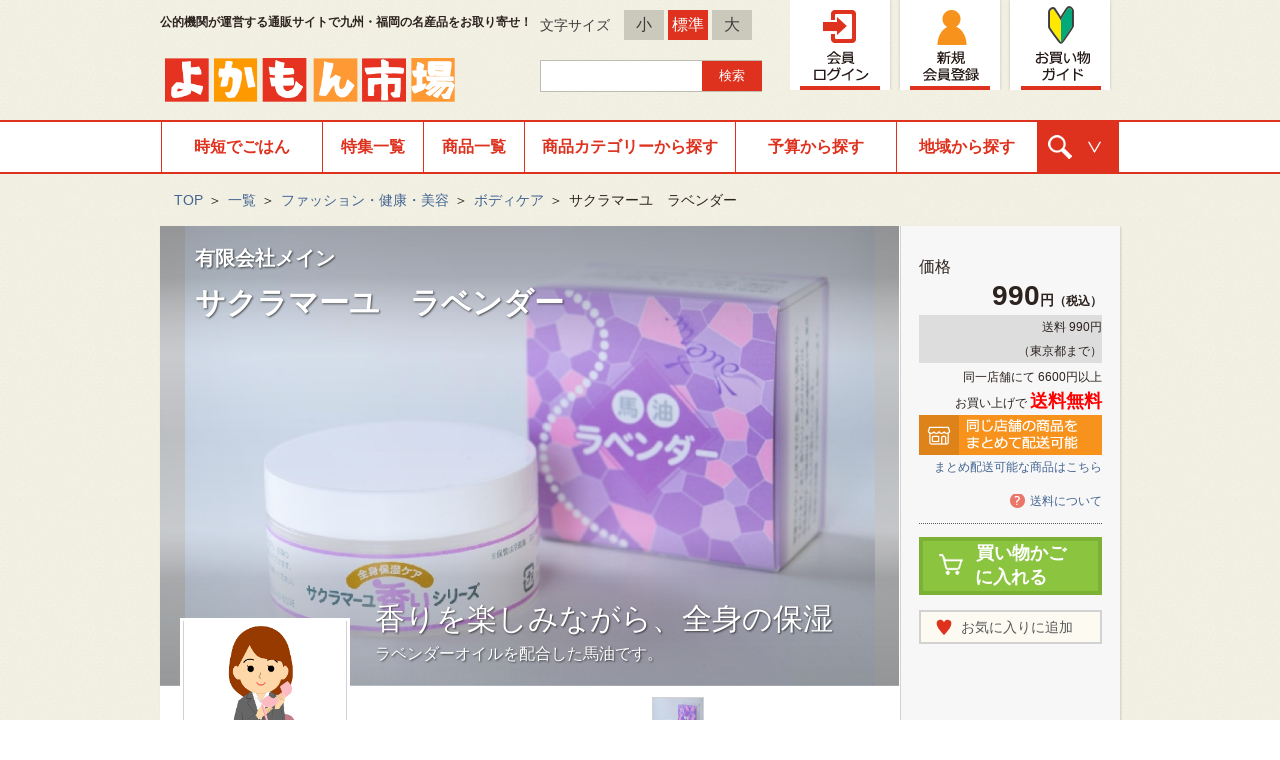

--- FILE ---
content_type: text/html; charset=UTF-8
request_url: https://www.yokamon.jp/ichiba/c200509/22
body_size: 102461
content:

<?xml version="1.0" encoding="UTF-8"?>
<!DOCTYPE html PUBLIC "-//W3C//DTD XHTML 1.0 Transitional//EN" "http://www.w3.org/TR/xhtml1/DTD/xhtml1-transitional.dtd">
<html xmlns="http://www.w3.org/1999/xhtml" xml:lang="ja" lang="ja">
<head>
<meta http-equiv="Content-Type" content="text/html; charset=utf-8" />
<meta http-equiv="Content-Style-Type" content="text/css" />
<meta http-equiv="Content-Script-Type" content="text/javascript" />


<link rel="canonical" href="https://www.yokamon.jp/ichiba/c200509/22">
<title>サクラマーユ　ラベンダー - よかもん市場</title>

			<meta property="og:type" content="article" /> <!-- TOP or 個別記事 -->
<meta property="og:url" content="https://www.yokamon.jp/ichiba/c200509/22" /> <!--site  URL -->
<meta property="og:image" content="https://www.yokamon.jp/uploads/yokamon/200509/740/yk_200509_164687960750.jpg" /> <!--image  URL -->
<meta property="og:locale" content="ja_JP" />
<meta property="og:site_name" content="よかもん市場 - 公的機関が運営する通販サイトで九州・福岡の名産品・特産品をお取り寄せ！" /> <!-- サイトタイトル -->
<meta property="og:title" content="サクラマーユ　ラベンダー" /> <!-- 記事タイトル初期値 -->
<meta property="og:description" content="香りを楽しみながら、全身の保湿" /> <!-- 記事本文初期値 -->

<meta name="keywords" content="九州,福岡,名産品,サクラマーユ　ラベンダー" />
	<meta name="description" content="サクラマーユ　ラベンダー は、よかもん市場にて購入いただけます。 香りを楽しみながら、全身の保湿" />
	

<link rel="shortcut icon" href="https://www.yokamon.jp/themes/yk_main/favicon.ico" />
<link rel="stylesheet" type="text/css" media="all" href="https://www.yokamon.jp/wms.css" />
<link href="https://www.yokamon.jp/themes/yk_main/css/style.css?a=11" rel="stylesheet" type="text/css" />
<link href="https://www.yokamon.jp/themes/yk_main/css/cont.css" rel="stylesheet" type="text/css" />
			<link rel="stylesheet" type="text/css" media="all" href="https://www.yokamon.jp/themes/yk_main/css/yokamon.css?a=1" />
	
	<link rel="stylesheet" href="https://www.yokamon.jp/javascript/colorbox-master/example3/colorbox.css" />

<style>
	.contdown {
		padding: 10px;
		border: #dc0000 1px solid;
		background-color: #FFFFFF;
	  	margin: 10px;
	  	width: 940px;
	  	margin: 0px auto;
	  	margin-top: 20px;
		text-align:center;
	}

	.contdown-head {
	  float: left;
	  margin-right: 12px;
	}

	.countdown-content {
	  float: left;
	  width: 832px;
	}
	.countdown-content h2 {
	  text-align: center;
	  line-height: 1.2;
	  font-weight: bold;
	  font-size: 30px;
	  color: #FFF;
	  -webkit-font-smoothing: antialiased;
	  -moz-osx-font-smoothing: grayscale;
	}

	.countdown-box {
	  margin-top: 10px;
	  background: #FFF;
	  -moz-border-radius: 5px;
	  -webkit-border-radius: 5px;
	  border-radius: 5px;
	}

	#CDT {
	  margin-left: 60px;
	  padding-top: 0.2em;
	}
	#CDT .timerhead-text {
	  font-size: 33px;
	  color: #dc0000;
	}
	#CDT span {
	  margin-right: 10px;
	  letter-spacing: 2px;
	  line-height: 1.4;
	  font-size: 60px;
	  font-weight: bold;
	  color: #dc0000;
	}
	#CDT small {
	  font-size: 28px;
	  margin: 0 20px;
	}

	.countdown_end_text {
	  text-align: center;
	  line-height: 1.6;
	  vertical-align: middle;
	  font-size: 54px;
	  font-weight: bold;
	  color: #dc0000;
	}

	.item_qr{
		display:none;
	}
</style>

<script src="https://ajax.googleapis.com/ajax/libs/jquery/1.7.1/jquery.min.js" type="text/javascript"></script>
<script src="https://ajax.googleapis.com/ajax/libs/jqueryui/1.8.17/jquery-ui.min.js" type="text/javascript"></script>

<!-- Google tag (gtag.js) -->
<script async src="https://www.googletagmanager.com/gtag/js?id=G-46V4MJMQJ1"></script>
<script>
  window.dataLayer = window.dataLayer || [];
  function gtag(){dataLayer.push(arguments);}
  gtag('js', new Date());

  gtag('config', 'G-46V4MJMQJ1');
</script>


<script type="text/javascript" src="https://www.yokamon.jp/javascript/colorbox-master/jquery.colorbox-min.js"></script>
<script type="text/javascript">
$(function() {
	//pop up
	$(".color_iframe").colorbox({
		iframe:true,
		width:"95%",
		height:"95%",
		opacity: 0.7
	});
	$(".color_in").colorbox({
		inline:true,
		width:"90%",
		height:"90%",
		opacity: 0.7
	});
	$("li.gnav_menu").hover(
		function(){ $(".balloon").hide(); $(this).find(".balloon").show(); },
		function(e){ if( (e.pageX<240) || (e.pageX>1180) || (e.pageY<130) || (e.pageY>290) ){$(".balloon").hide();}	}
	);
});
</script>

</head>

<style>
	.taxChange191001{
			}
</style>

<body>
<div id="wrapper">
	<div class="header">
		<div class="inner">
			<p class="logo"><a href="https://www.yokamon.jp"><img src="https://www.yokamon.jp/themes/yk_main/img_top/header_logo.png?a=1" alt="よかもん市場" width="300" height="60" /></a></p>
			<h1 class="tagline">公的機関が運営する通販サイトで九州・福岡の名産品をお取り寄せ！</h1>
			<!-- <p class="tagline">公的機関が運営する通販サイトで九州・福岡の名産品をお取り寄せ！</p> -->

			<div class="fontSize"><span>文字サイズ</span>
				<a href="javascript:void(0);" class="fontSize_s fontChange" id="fontS">小</a>
				<a href="javascript:void(0);" class="fontSize_m fontChange" id="fontM">標準</a>
				<a href="javascript:void(0);" class="fontSize_l fontChange" id="fontL">大</a>
			<!-- /fontSize --></div>


			<div class="header_search">
				<form method="get" action="/ichiba/?page=list" name="quick_find">
					<input class="search_box" type="text" name="freeword" />
					<input class="search_btn" type="submit" name="submit" alt="検索" value="検索" />
				</form>
				<!-- /header_search -->
			</div>
			<ul class="header_nav">
				<li class="list01"><a href="https://www.yokamon.jp/ichiba/?page=login"><img src="https://www.yokamon.jp/themes/yk_main/img_cmn/btn_header_nav01.png" alt="会員ログイン" width="100" height="90" /></a></li>
				<li class="list02"><a href="https://www.yokamon.jp/ichiba/?page=login#member_registration"><img src="https://www.yokamon.jp/themes/yk_main/img_cmn/btn_header_nav02.png" alt="新規会員登録" width="100" height="90" /></a></li>
				<li class="list03"><a href="/yk-page/guide/"><img src="https://www.yokamon.jp/themes/yk_main/img_cmn/btn_header_nav03.png" alt="お買い物ガイド" width="100" height="90" /></a></li>
			</ul>
			<!-- /inner -->
		</div>
		<!-- /header -->
	</div>


<!---->
		<div class="gnav">
		<ul>
<!---->
            <li class="gnav01 gnav_menu"> <a class="gnav_btn" href="/ichiba/?special=jitan-gohan" target="_blank">時短でごはん</a></li>
			<!-- <li class="gnav01 gnav_menu">
				<a class="gnav_btn" href="#">注目の商品</a>
				<div class="balloon" style="display: none;">
					<div class="arr"><img src="https://www.yokamon.jp/themes/yk_main/img_cmn/bg_gnav_arrow.png" width="45" height="14" alt=""/></div>
					<div class="inner">
						<div class="box_btm">
							<div class="box_inner">
								<ul class="btn_link_list01 clearfix">
									<li><a class="gNav_list" href="/ichiba/?special=201902"><span>バレンタイン特集</span></a></li>
								</ul>
							</div>
						</div>
					</div>
				</div>
			</li> -->

			<li class="gnav02 gnav_menu">
				<a class="gnav_btn" href="/yk-page/special">特集一覧</a>
			</li>

			<li class="gnav02 gnav_menu">
				<a class="gnav_btn" href="/ichiba/">商品一覧</a>

<!--
				<div class="balloon" style="display: none;">
					<div class="arr"><img src="https://www.yokamon.jp/themes/yk_main/img_cmn/bg_gnav_arrow.png" width="45" height="14" alt=""/></div>
					<div class="inner">
						<div class="box_btm">
							<div class="box_inner">
								<ul class="btn_link_list01 clearfix">
									<li><a class="gNav_list" href="/ichiba/#ranku_w"><span>見る</span></a></li>
									<li><a class="gNav_list" href="/ichiba/?sort=top#ranku_w"><span>人気順</span></a></li>
									<li><a class="gNav_list" href="/ichiba/?sort=new#ranku_w"><span>新着順</span></a></li>
								</ul>
							</div>
						</div>
					</div>
				</div>
-->
			</li>
<!---->
			<li class="gnav04 gnav_menu"> <a class="gnav_btn" href="#">商品カテゴリーから探す</a>
				<div class="balloon" style="display: none;">
					<div class="arr"><img src="https://www.yokamon.jp/themes/yk_main/img_cmn/bg_gnav_arrow.png" width="45" height="14" alt=""/></div>
					<div class="inner">
						<div class="box_btm">
							<div class="box_inner">
								<ul class="btn_link_list01 clearfix">
									<li><a class="gNav_list" href="/ichiba/?category=1#ranku_w"><span>食品</span></a></li>
									<li><a class="gNav_list" href="/ichiba/?category=2#ranku_w"><span>お菓子・スイーツ</span></a></li>
									<li><a class="gNav_list" href="/ichiba/?category=3#ranku_w"><span>アルコール</span></a></li>
									<li><a class="gNav_list" href="/ichiba/?category=4#ranku_w"><span>水・ソフトドリンク</span></a></li>
									<li><a class="gNav_list" href="/ichiba/?category=5#ranku_w"><span>ファッション・健康</span></a></li>
									<li><a class="gNav_list" href="/ichiba/?category=6#ranku_w"><span>日用品・雑貨・観葉植物</span></a></li>
									<li><a class="gNav_list" href="/ichiba/?category=7#ranku_w"><span>家具・家電</span></a></li>
								</ul>
								<!-- /box_inner -->
							</div>
							<!-- /box_btm -->
						</div>
						<!-- /inner -->
					</div>
					<!-- /by_purpose -->
				</div>
			</li>
			<li class="gnav05 gnav_menu"> <a class="gnav_btn" href="javascript:void();">予算から探す</a>
				<div class="balloon" style="display: none;">
					<div class="arr"><img src="https://www.yokamon.jp/themes/yk_main/img_cmn/bg_gnav_arrow.png" width="45" height="14" alt=""/></div>
					<div class="inner">
						<div class="box_btm">
							<div class="box_inner">
								<ul class="btn_link_list01 clearfix">
									<li><a href="/ichiba/?price_min=0&price_max=2999#ranku_w"><span>～2,999円</span></a></li>
									<li><a href="/ichiba/?price_min=3000&price_max=4999#ranku_w"><span>3,000～4,999円</span></a></li>
									<li><a href="/ichiba/?price_min=5000&price_max=9999#ranku_w"><span>5,000～9,999円</span></a></li>
									<li><a href="/ichiba/?price_min=10000&price_max=29999#ranku_w"><span>10,000～29,999円</span></a></li>
									<li><a href="/ichiba/?price_min=30000&price_max=999999#ranku_w"><span>30,000円～</span></a></li>
								</ul>
								<!-- /box_inner -->
							</div>
							<!-- /box_btm -->
						</div>
						<!-- /inner -->
					</div>
					<!-- /by_purpose -->
				</div>
			</li>
			<li class="gnav061 gnav_menu"> <a class="gnav_btn" href="javascript:void();">地域から探す</a>
				<div class="balloon" style="display: none;">
					<div class="arr"><img src="https://www.yokamon.jp/themes/yk_main/img_cmn/bg_gnav_arrow.png" width="45" height="14" alt=""/></div>
					<div class="inner">
						<div class="box_btm">
							<div class="box_inner">
<!---->
								<div class="btn_box">
									<ul class="btn_link_list01 clearfix">
								<li><a href="/ichiba/?area=福岡県#ranku_w">福岡県</a></li>
								<li><a href="/ichiba/?area=佐賀県#ranku_w">佐賀県</a></li>
								<li><a href="/ichiba/?area=長崎県#ranku_w">長崎県</a></li>
								<li><a href="/ichiba/?area=熊本県#ranku_w">熊本県</a></li>
								<li><a href="/ichiba/?area=大分県#ranku_w">大分県</a></li>
								<li><a href="/ichiba/?area=宮崎県#ranku_w">宮崎県</a></li>
								<li><a href="/ichiba/?area=その他#ranku_w">その他</a></li>
		<!---->
									</ul>
									<!-- /btn_box -->
								</div>
								<!-- /box_inner -->
							</div>
							<!-- /box_btm -->
						</div>
						<!-- /inner -->
					</div>
					<!-- /by_purpose -->
				</div>
			</li>
			<li class="gnav07 gnav_menu"> <a class="gnav_btn" href="javascript:void();"><span>購入ナビゲーション</span></a>
				<div class="balloon" style="display:none;">
					<div class="arr"><img src="https://www.yokamon.jp/themes/yk_main/img_cmn/bg_gnav_arrow.png" width="45" height="14" alt=""/></div>
					<div class="inner">

						<div class="box_btm">
							<div class="box_tl">
							</div>
							<div class="box_inner">
								<!-- 購入ナビゲーション -->
								<ul class="clearfix">
									<li><a class="btn01" href="/ichiba/?gift=4#backNavi"><span>ご自宅用</span></a></li>
									<li><a class="btn02" href="/ichiba/?gift=1#backNavi"><span>ギフト用</span></a></li>
								</ul>
								<!-- /box_inner -->
							</div>
							<!-- /box_btm -->
						</div>
						<!-- /inner -->
					</div>
					<!-- /by_purpose -->
				</div>
			</li>
		</ul>
		<!-- /gnav -->
	</div>

<!---->
	
<!---->

	<div class="content page_product">
		<!-- 0 暫定対応-->
<link rel="amphtml" href="https://www.yokamon.jp/ichiba/c200509/22/?amp=1" />
<link rel="stylesheet" href="/javascript/validationEngine/css/validationEngine.jquery.css" type="text/css"/>
<style>
.exo_qr_pc_a{
	display:none;
}
#slidesItemCom .flex-direction-nav li a.flex-prev{
	left:-20px;
  position: absolute;
  top: 103px;
  z-index: 10;
}
#slidesItemCom .flex-direction-nav li a.flex-next{
	right:-20px;
  position: absolute;
  top: 103px;
  z-index: 10;
}
#slidesItemComM .flex-direction-nav li a.flex-prev{
	left:-20px;
  position: absolute;
  top: 103px;
  z-index: 10;
}
#slidesItemComM .flex-direction-nav li a.flex-next{
	right:-20px;
  position: absolute;
  top: 103px;
  z-index: 10;
}
#slidesItemComM2 .flex-direction-nav li a.flex-prev{
	left:-20px;
  position: absolute;
  top: 103px;
  z-index: 10;
}
#slidesItemComM2 .flex-direction-nav li a.flex-next{
	right:-20px;
  position: absolute;
  top: 103px;
  z-index: 10;
}
#slidesBlog .flex-direction-nav li a.flex-prev{
  position: absolute;
  top: 160px;
  z-index: 10;
}
#slidesBlog .flex-direction-nav li a.flex-next{
	right:0;
  position: absolute;
  top: 160px;
  z-index: 10;
}
</style>
<script>
	// favorite
	var myAccess = localStorage.getItem("myAccess");
	if( myAccess ){
		//ok
	}else{
		myAccess = Math.floor( ( Math.random() * 11 ) * 100000000 );
		localStorage.setItem("myAccess",myAccess);
	}
	$(function() {
		let favorite = $('#favorite').prop('href');
		if( favorite ){
			favorite = favorite + '-' + myAccess;
			$('.favorite').prop('href',favorite);
			console.log(favorite);
		}
		let buy = $('#buy').prop('href');
		if( buy ){
			buy = buy + '&access=' + myAccess + "#evform";
			$('.buy').prop('href',buy);
			console.log(buy);
		}
	})
</script>

<script src="/javascript/validationEngine/js/languages/jquery.validationEngine-ja.js" type="text/javascript" charset="utf-8"></script>
<script src="/javascript/validationEngine/js/jquery.validationEngine.js" type="text/javascript" charset="utf-8"></script>
<script type="text/javascript" src="https://ajaxzip3.github.io/ajaxzip3.js" charset="UTF-8"></script>
<script src="/javascript/flexslider/jquery.flexslider.js" type="text/javascript"></script>

<script>
function onAddress($kbn){
		AjaxZip3.zip2addr('customer_zipcode1','customer_zipcode2','customer_pref','customer_address1','','');
}
function onAddress2($kbn){
		AjaxZip3.zip2addr('addr[customer_zipcode1]','addr[customer_zipcode2]','addr[customer_pref]','addr[customer_address1]','','');
}

$(function() {
	$(".single").colorbox({
		maxWidth:"90%",
		maxHeight:"90%",
		opacity: 0.7
	});


	if (!navigator.cookieEnabled) {
		$("#cookieView").css("display","block");
	}

	// バリデーション
	$("#evform").validationEngine();
	//  class="validate[required,minSize[1],maxSize[5]]"


// ------- 入力フォーム離脱防止 -----------------------------------------
	// フォームの入力欄が更新されたかどうかを表すフラグです。
	var $isChanged = false;

	$(window).bind("beforeunload", function() {
		if ($isChanged) {
			// $isChangedフラグがtrueの場合、つまり入力内容が変更されていた
			// 場合のみ文字列を返すようにします。
			return "購入は完了しておりません。ページを離れてもよろしいですか？";
		}
	});

	$("form input, form select, form textarea").change(function() {
		// 入力内容が更新されている場合は、$isChangedフラグをtrueにします。
		$isChanged = true;
	});

	$("#submit1").click(function() {
		$isChanged = false; // フォームをサブミットする前にフラグを落とします
		return true;
	});


	$(".changeImg").on("click", function(){
		var $url = $(this).attr('src');
		$("#mainImgTop").attr('src',$url);
	});

	$(".changeBlogImg").on("click", function(){
		var $url = $(this).attr('src');
		$("#blogMimg").attr('src',$url);
		$("#blogMhref").attr('href',$url);
	});

	$(".changeImg2").on("click", function(){
		var $url = $(this).attr('src');
		$(".subImg").attr('src',$url);
	});

	$(".blogClose").on("click", function(){
		$(".blogLongClass").hide();
	});
//	$(".blogMini").on("click", function(){
//		$(".blogLongClass").slideToggle();
//	});


	$("#voice1close a").on("click", function(){
		$("#voice1Main").hide();
		$("#voice1close").hide();
		$("#voice1open").show();
	});

	$("#voice1open a").on("click", function(){
		$("#voice1Main").show();
		$("#voice1close").show();
		$("#voice1open").hide();
	});

	$("#voice2close a").on("click", function(){
		$("#voice2Main").hide();
		$("#voice2close").hide();
		$("#voice2open").show();
	});

	$("#voice2open a").on("click", function(){
		$("#voice2Main").show();
		$("#voice2close").show();
		$("#voice2open").hide();
	});

	$("#voice3close a").on("click", function(){
		$("#voice3Main").hide();
		$("#voice3close").hide();
		$("#voice3open").show();
	});

	$("#voice3open a").on("click", function(){
		$("#voice3Main").show();
		$("#voice3close").show();
		$("#voice3open").hide();
	});
/*
	$(".selAddress").click( function() {
	    var radioVal = $("input[name='address_id']:checked").val();
			if( radioVal == 0){
				$('#newAddress').show();
			} else {
				$('#newAddress').hide();
			}
	});

	$(".otherAddress").click( function() {
	    var radioVal = $("input[name='address_main_shipping']:checked").val();
			if( radioVal == 0){
				$('#newAddress').show();
			} else {
				$('#newAddress').hide();
			}
	});
*/

	$(".selPayment").click( function() {
	    var radioVal = $("input[name='order_account']:checked").val();
			if( radioVal == "deposit"){
				$('#paymentCard').hide();
				$('#paymentCod').hide();
				$('#paymentYamato').hide();
				$('#paymentDeposit').show();
			}else if( radioVal == "cod"){
				$('#paymentCard').hide();
				$('#paymentDeposit').hide();
				$('#paymentYamato').hide();
				$('#paymentCod').show();
			}else if( radioVal == "yamato"){
				$('#paymentCod').hide();
				$('#paymentDeposit').hide();
				$('#paymentCard').hide();
				$('#paymentYamato').show();
			} else {
				$('#paymentCod').hide();
				$('#paymentDeposit').hide();
				$('#paymentYamato').hide();
				$('#paymentCard').show();
			}
	});

	// 数量変更
	$(".order_amount").on("change", function(){
		$isChanged = false;

		let $itemID  = $(this).attr('rel');
		let $amount  = $(this).val();
		let $abID    = $(this).attr('rel2') || 0;

		if( $abID ){
			location.href = "/ichiba/c200509/" + $itemID + "/"+ $abID +"/?buy=" + $amount + "&access=" + myAccess + "#evform";
		}else{
			location.href = "/ichiba/c200509/" + $itemID + "/?buy=" + $amount + "&access=" + myAccess + "#evform";
		}

		return true;

	});

});

$(window).load(function() {
	$('#slidesItemCom').flexslider({
		animationLoop: true,
		itemWidth: 313,
		itemMargin:15,
		minItems: 3,
		maxItems: 3,
		animation: "slide", //fade OR slide
		slideshow: true, //true OR false
		controlNav: false,
		directionNav: true,
		prevText:'<img height="36" width="36" alt="前へ" src="https://www.yokamon.jp/themes/yk_main/img_cmn/ico_slide_prev_pk.png" draggable="false">',
		nextText:'<img height="36" width="36" alt="次へ" src="https://www.yokamon.jp/themes/yk_main/img_cmn/ico_slide_next_pk.png" draggable="false">',
		slideshowSpeed: 11000, // スライドショーの間隔を設定。7000なら７秒（単位：ミリセコンド）
		animationSpeed: 1000
	});

	$('#slidesItemComM').flexslider({
		animationLoop: true,
		itemWidth: 313,
		itemMargin:15,
		minItems: 3,
		maxItems: 3,
		animation: "slide", //fade OR slide
		slideshow: true, //true OR false
		controlNav: false,
		directionNav: true,
		prevText:'<img height="36" width="36" alt="前へ" src="https://www.yokamon.jp/themes/yk_main/img_cmn/ico_slide_prev_pk.png" draggable="false">',
		nextText:'<img height="36" width="36" alt="次へ" src="https://www.yokamon.jp/themes/yk_main/img_cmn/ico_slide_next_pk.png" draggable="false">',
		slideshowSpeed: 11000, // スライドショーの間隔を設定。7000なら７秒（単位：ミリセコンド）
		animationSpeed: 1000
	});

	$('#slidesItemComM2').flexslider({
		animationLoop: true,
		itemWidth: 313,
		itemMargin:15,
		minItems: 3,
		maxItems: 3,
		animation: "slide", //fade OR slide
		slideshow: true, //true OR false
		controlNav: false,
		directionNav: true,
		prevText:'<img height="36" width="36" alt="前へ" src="https://www.yokamon.jp/themes/yk_main/img_cmn/ico_slide_prev_pk.png" draggable="false">',
		nextText:'<img height="36" width="36" alt="次へ" src="https://www.yokamon.jp/themes/yk_main/img_cmn/ico_slide_next_pk.png" draggable="false">',
		slideshowSpeed: 11000, // スライドショーの間隔を設定。7000なら７秒（単位：ミリセコンド）
		animationSpeed: 1000
	});

	$('#slidesBlog').flexslider({
		animationLoop: true,
		itemWidth: 284,
		itemMargin:15,
		minItems: 3,
		maxItems: 3,
		animation: "slide", //fade OR slide
		slideshow: true, //true OR false
		controlNav: false,
		directionNav: false,
		prevText:'<img height="36" width="36" alt="前へ" src="https://www.yokamon.jp/themes/yk_main/img_cmn/ico_slide_prev_pk.png" draggable="false">',
		nextText:'<img height="36" width="36" alt="次へ" src="https://www.yokamon.jp/themes/yk_main/img_cmn/ico_slide_next_pk.png" draggable="false">',
		slideshowSpeed: 11000, // スライドショーの間隔を設定。7000なら７秒（単位：ミリセコンド）
		animationSpeed: 1000
	});

});
function changeImg($url){
	$("#mainImg").attr('src',$url);
}


function blogShow(){
	// 表示されている場合の処理
	if ($("#blogLong").is(':visible')) {
//		$(".blogLongClass").hide();
	// 非表示の場合の処理
	} else {
		$(".blogLongClass").hide();
		$("#blogLong").show();
	}
	$('html,body').animate({ scrollTop: $("#blogLong").offset().top }, 'slow','swing');
}

function loginReturn(){
	$.ajax({
			type : "GET",
			url  : "/api/ana_action.php",
			data : {
				'ins' : "200509-22-0-"+myAccess
			},
			success : function() {},
			error : function() {}
	});
	if (confirm("お気に入りを利用するにはログイン(会員登録)が必要です。\nログイン(会員登録)しますか？")) {
//		ga('send', 'event', 'banner', 'click', 'ログイン・会員登録'); // GoogleAnalytics
		// var w = window.open();
		// w.location.href = url;

		location.href = "/ichiba/?page=login";
		return true;

	}
}

</script>
<script type="text/javascript">
//AC KAKIZOE INS
$( document ).ready(function( $ ) {
	$.ajax({
			type : "GET",
			url  : "/api/ana_action.php",
			data : {
				'view' : "200509-22-0-"+myAccess
			},
			success : function() {},
			error : function() {}
	});

	$(".blogLineup").click(function(){

		var url = "/ichiba/?page=blog";

		// URLの取得
		$.ajax({
			type : "POST",
			url  : url,
			data : {
				'blog_id' : $(this).attr("bid")
			},
			success : function(blog) {
				// ブログ取得
				if(blog != null){
					$("#blogMdate").html(blog.start_date);
					$("#blogMtitle").html(blog.blog_title);
					$("#blogMbody").html(blog.blog_body);

					$("#blogSview1").css("display","none");
					$("#blogSview2").css("display","none");
					$("#blogSview3").css("display","none");
					$("#blogSview4").css("display","none");
					$("#blogSview5").css("display","none");

					if (blog.youtube_id) {
//						$("#blogMoveCk").css("display","block");
						var blogImg = "https://i.ytimg.com/vi/"+blog.youtube_id+"/hqdefault.jpg";
						var blogUrl = "https://www.youtube.com/embed/"+blog.youtube_id;

						$("#blogPlay").css("display","block");
						$("#blogPhref").css("display","block");
						$("#blogMhref").css("display","none");

						$("#blogPimg").attr("src",blogImg);
						$("#blogPhref").attr("href",blogUrl);
						$("#blogPlay").attr("href",blogUrl);

					} else {
//						$("#blogMoveCk").css("display","none");
						var blogImg = "https://www.yokamon.jp/uploads/yokamon/200509/blog/740/"+blog.blog_image1;
						var blogUrl = blogImg;

						$("#blogPlay").css("display","none");
						$("#blogPhref").css("display","none");
						$("#blogMhref").css("display","block");

						$("#blogMimg").attr("src",blogImg);
						$("#blogMhref").attr("href",blogUrl);


						if( blog.blog_image1 ){
							$("#blogSimg1").attr("src",blogImg);
						}
						if( blog.blog_image2 ){
							$("#blogSimg2").attr("src","https://www.yokamon.jp/uploads/yokamon/200509/blog/740/"+blog.blog_image2);
							$("#blogSview2").css("display","block");
							$("#blogSview1").css("display","block");
						}
						if( blog.blog_image3 ){
							$("#blogSimg3").attr("src","https://www.yokamon.jp/uploads/yokamon/200509/blog/740/"+blog.blog_image3);
							$("#blogSview3").css("display","block");
							$("#blogSview1").css("display","block");
						}
						if( blog.blog_image4 ){
							$("#blogSimg4").attr("src","https://www.yokamon.jp/uploads/yokamon/200509/blog/740/"+blog.blog_image4);
							$("#blogSview4").css("display","block");
							$("#blogSview1").css("display","block");
						}
						if( blog.blog_image5 ){
							$("#blogSimg5").attr("src","https://www.yokamon.jp/uploads/yokamon/200509/blog/740/"+blog.blog_image5);
							$("#blogSview5").css("display","block");
							$("#blogSview1").css("display","block");
						}

					}


//					var blogMcommFb = "<div class='fb-comments' data-href='https://www.yokamon.jp/ichiba/c200509/22/?blog="+blog.blog_id+"' data-width='465px' data-height='400px' data-numposts='1' data-colorscheme='light'></div>";
//					$("#blogMcommFb").html(blogMcommFb);

//					$("#blogMcommFb2").attr("data-href","https://www.yokamon.jp/ichiba/c200509/22/?blog="+blog.blog_id);

					$("#blogMhrefFb").attr("href","http://twitter.com/intent/tweet?text=サクラマーユ　ラベンダー&amp;hashtags=福おぉかー&amp;url=https://www.yokamon.jp/ichiba/c200509/22/?blog="+blog.blog_id);
					$("#blogMhrefTw").attr("href","http://www.facebook.com/sharer.php?u=https://www.yokamon.jp/ichiba/c200509/22/?blog="+blog.blog_id+"&amp;t=サクラマーユ　ラベンダー");


					$("meta[property='og:title']").remove();
					$("meta[property='og:description']").remove();
					$("meta[property='og:image']").remove();
					head_ins.append('<meta property="og:title" content="'+blog.blog_title+'" />');         //記事タイトル更新
					head_ins.append('<meta property="og:description" content="'+blog.blog_body_mini+'" />'); //記事本文更新
					head_ins.append('<meta property="og:image" content="'+blogImg+'" />'); //記事本文更新

					FB.XFBML.parse();

				}
			},
			error : function() {
			}
		});

	});
});
</script>
<!---->
<script type="application/ld+json">
[
{
	"@context": "http://schema.org",
	"@type": "Product",
	"name": "サクラマーユ　ラベンダー",
	"image": "https://www.yokamon.jp/uploads/yokamon/200509/740/yk_200509_164687960750.jpg",
	"description": "香りを楽しみながら、全身の保湿ラベンダーオイルを配合した馬油です。",
	"brand": "有限会社メイン　",
	"url": "https://www.yokamon.jp/ichiba/c200509/22",
	"offers": {
		"@type": "Offer",
		"price": "990",
		"priceCurrency": "JPY",
		"itemCondition": "http://schema.org/newCondition",
		"availability": "http://schema.org/InStock"
	}
},
{
	"@context": "http://schema.org",
	"@type": "Corporation",
	"name": "有限会社メイン",
	"brand": "有限会社メイン　",
	"address": "福岡県筑紫野市隈１９１",
	"telephone": "092-926-0108",
	"url": "http://mane-koune.com"
}
]
</script>
<div class="content page_product">
<div class="cont_inner">
	<div class="topicPath">
		<ul class="clearfix">
			<li><a href="/">TOP</a>＞</li>
			<li><a href="/ichiba/#listTop">一覧</a>＞</li>
							<li><a href="/ichiba/?category=5#listTop">
				ファッション・健康・美容</a>＞</li>
						<!--<li><a href="javascript:void(22);">美容・コスメ・香水</a>＞</li>-->
							<li><a href="/ichiba/?category=5&category2=362#listTop">
				ボディケア</a>＞</li>
						<li> サクラマーユ　ラベンダー</li>
		</ul>
		<!-- /topicPath -->
	</div>

	<!-- TOPここから -->
	<div class="product_top">

<!--<*{
*}>-->
		<div class="keyVisual clearfix" id="mainImgPre">
			<div class="sliderBox">
				<div class="slideImg">
					<ul>
						<li><span class="bg_img"><img class="mainImgTop" src="/uploads/yokamon/200509/740/yk_200509_164687960750.jpg" width="100%" height="100%" alt="サクラマーユ　ラベンダー" /></span>
						<span class="img_main"><img id="mainImgTop" class="mainImgTop" src="/uploads/yokamon/200509/740/yk_200509_164687960750.jpg" height="460" alt="サクラマーユ　ラベンダー" /></span></li>
					</ul>

					<img class="gradiImg" src="https://www.yokamon.jp/themes/yk_main/img_cont/img_gradation.png" width="740" height="460" alt=""/>

					<div class="catch">
						<h2>香りを楽しみながら、全身の保湿</h2>
						<p>ラベンダーオイルを配合した馬油です。</p>
					</div>

					<div class="prodInfo">
						<div class="companyName">
							<h2 class="company"><a href="/ichiba/c200509/" style="color:#fff;">有限会社メイン　</a><!--(有限会社メイン)--></h2>
							<h1 class="prodName">サクラマーユ　ラベンダー</h1>
						</div>
						<!-- /prodInfo -->
					</div>
					<!-- /slideImg -->
				</div>

				<div class="slideThumb">
					<ul class="clearfix">
						<!--<li class="selected">-->
						<li><a href="javascript:void(0);"><img src="/uploads/yokamon/200509/740/yk_200509_164687960750.jpg" width="50" height="50"  class="changeImg" alt="サクラマーユ　ラベンダー"/></a></li>
																							</ul>
					<!-- SNS -->
					<p style="margin-top:5px;">
						<a href="http://www.facebook.com/sharer.php?u=https://www.yokamon.jp/ichiba/c200509/22/?blog=&amp;t=サクラマーユ　ラベンダー" onClick="window.open(encodeURI(decodeURI(this.href)),'sharewindow','width=550, height=450, personalbar=0, toolbar=0, scrollbars=1, resizable=!'); return false;" id="blogMhrefTw" style="text-decoration: none;">
							<img src="https://www.yokamon.jp/themes/yk_main/img_cont/sns-facebook.png" alt="Facebook" />
						</a>&nbsp;
						<a href="http://twitter.com/intent/tweet?text=サクラマーユ　ラベンダー&amp;url=https://www.yokamon.jp/ichiba/c200509/22/?blog=&hashtags=よかもん市場" onClick="window.open(encodeURI(decodeURI(this.href)),'tweetwindow','width=550, height=450, personalbar=0, toolbar=0, scrollbars=1, resizable=1'); return false;" id="blogMhrefFb">
							<img src="https://www.yokamon.jp/themes/yk_main/img_cont/sns-twitter.png" alt="Twitter" />
						</a>
					</p>
					<!-- SNS -->
				</div>

				<div class="inner">

					<div class="profilePic">
							<img src="/uploads/yokamon/200509/310/yk_1441332450.png" height="170" alt="平山直美"/>
					</div>
					<div class="profile">
						<p class="toContact"><a class="color_iframe cboxElement" href="/ichiba/?page=contact&company_id=200509&qr_id=2005090000010000228101">店舗へのお問合せ</a></p>
						<p class="staff"><span class="item">担当者</span><span class="name">平山直美</span></p>
					</div>

					<!-- /inner -->
				</div>
				<!-- /sliderBox -->
			</div>

			<div class="priceInfo">
				<div class="inner">
<!---->

					<div class="cost">
								<p class="price"><span class="item">価格</span>
							990<span class="yen">円</span><span class="tax">（税込）</span></p>
										<div class="shipping">
							<p class="charge" rel="6600">送料
													990円 <!-- 通常送料 -->
											<br />（東京都まで）
							</p>


											<p class="charge_note">
												同一店舗にて								6600円以上<br />お買い上げで
					
													<strong style="font-size:150%">送料無料</strong>
												</p>
															<p class="bnr_shipping_bundle"><a class="" href="#slidesItemComMain"><img src="https://www.yokamon.jp/themes/yk_main/img_cont/bnr_shipping_bundle_shop_183.png" alt="同じ店舗の商品をまとめて配送可能" width="183" height="40" /></a>
								<br /><a class="" href="#slidesItemComMain" style="font-size:75%;">まとめ配送可能な商品はこちら</a>
								</p>
				<!--
							<p class="bnr_shipping_bundle"><a href="#"><img src="https://www.yokamon.jp/themes/yk_main/img_cont/bnr_shipping_bundle_yamato_183.png" alt="ヤマトおまとめ配送対象商品" width="183" height="40" /></a></p>
-->

							<p class="aboutLink"><a class="color_in cboxElement" href="#deliver_popup">送料について</a></p><!-- 6600 -->
							<!-- /shipping -->
						</div>
							</div>


					<div class="exorder">
						<!-- /exorder -->
					</div>
<!--
					<style>
					.nenmatsu{
					    background: #fcfaf1 none repeat scroll 0 0;
					    border: 2px solid #d2d2d2;
					    color: #5a5a5a;
					    display: block;
					    font-size: 14px;
					    margin: 15px 0 15px 0;
					    padding : 5px;
					    color:red;
					    line-height: 20px;
					}
					</style>
					<div class="nenmatsu"><p>
						≪ご注意≫<br />
						年末年始は、各店舗の店休日により出荷対応が異なります。詳しくは各店舗にお問合せ下さい。
					</p></div>
-->
					<div class="btn">
													<p><a class="addCart goTo buy" id="buy" href="/ichiba/c200509/22/?buy=1"><span>買い物かご<br />に入れる</span></a></p>
													<p><a class="addLike" href="javascript:loginReturn();">お気に入りに追加</a></p>
					</div>

					<!-- /inner -->
				</div>
				<!-- /priceInfo -->
			</div>
			<!-- /keyVisual -->
		</div>
		<!-- /product_top -->
	</div>
	<!-- product_top ここまで -->


	<!-- 特徴ここから -->
	<div class="my-gallery">
	<div class="feature clearfix">
		<h2 class="page_subtl">『サクラマーユ　ラベンダー』の特長<span class="tl_e">feature</span></h2>
		<ul class="inner">
			<li class="box01 clearfix">
				<div class="textBox">
					<h3 class="page_subtl02"><span>香りを楽しみながら、全身の保湿</span></h3>
					<p>お風呂上がりのボディケアなどに是非お使いください。また、寝る前や疲れた時などリラックスしたい時にもおすすめの香りです。</p>
					<!-- /text -->
				</div>
				<div class="imgBox">
					<figure>
						<a href="/uploads/yokamon/200509/yk_200509_164687778734.jpg" data-size="1071x602">
												<img src="/uploads/yokamon/200509/310/yk_200509_164687778734.jpg" width="310 alt="香りを楽しみながら、全身の保湿" />
											</a>
					</figure>
				</div>
				<!-- /box01 -->
			</li>

		</ul>
		<!-- /feature -->
	</div>
	</div>
	<!-- 特徴ここまで -->





	<!-- /cont_inner -->
</div>


<!-- 商品紹介01ここから -->
<div class="product_info clearfix">
	<div class="inner">
		<div class="box01">

			<div class="mainImg">
				<img src="/uploads/yokamon/200509/310/yk_200509_164687960750.jpg" width="300" class="subImg" alt=""/>
				<!-- <img src="https://www.yokamon.jp/themes/yk_main/img_dmy/img_recommend01_dmy.png" width="300" height="150" alt=""/> -->
				<!-- /mainImg -->
			</div>
			<div class="slideThumb">
				<ul class="clearfix">
					<li><a href="javascript:void(0);"><img src="/uploads/yokamon/200509/310/yk_200509_164687960750.jpg" width="50" height="50"  class="changeImg2" alt=""/></a></li>																			</ul>
			</div>
			<!-- box01 -->
		</div>
		<div class="box02">
			<div class="price01">
				<p class="prodName">サクラマーユ　ラベンダー</p>
				<div class="cont clearfix">
					<div class="cost">
						<p><span class="price">990</span><span class="yen">円</span><span class="tax">（税込）</span></p>

					</div>

				<!-- /cont -->


				</div>
				<!-- /price01 -->
			</div>
			<div class="price02">
				<table>
					<tr>
						<th rowspan="2">送料</th>
						<td>
													990円 <!-- 通常送料 -->
												（東京都まで）</td>
					</tr>
				</table>

					<p class="bnr_shipping_bundle" style="text-align: right;">
					<a href="#slidesItemComMain"><img src="https://www.yokamon.jp/themes/yk_main/img_cont/bnr_shipping_bundle_shop_183.png" alt="同じ店舗の商品をまとめて配送可能" width="183" height="40" /></a>
					<br /><a href="#slidesItemComMain" style="font-size:75%;">まとめ配送可能な商品はこちら</a>
				</p>
	<!--<*{
				<p class="bnr_shipping_bundle"><a href="#"><img src="https://www.yokamon.jp/themes/yk_main/img_cont/bnr_shipping_bundle_yamato_183.png" alt="ヤマトおまとめ配送対象商品" width="183" height="40" /></a></p>
*}>-->
				<div class="shipping">
					<p class="aboutLink"><a class="color_in cboxElement" href="#deliver_popup">送料について</a></p>
					<!-- /shipping -->
				</div>

			</div>
			<div class="detail">
				<table>
					<tr>
						<th>商品サイズ</th>
						<td>約65cm×65cm×35cm </td>
					</tr>
					<tr>
						<th>内容量</th>
						<td>35ml</td>
					</tr>
					<tr>
						<th>商品総重量</th>
						<td>
							60g
						</td>
					</tr>
					<tr>
						<th>保存方法</th>
						<td>その他<br />冷蔵庫、又は冷暗所にてお願いします。</td>
					</tr>
					<tr>
						<th>原材料</th>
						<td>馬油、ラベンダー油、天然ビタミンE</td>
					</tr>
					<tr>
						<th>製造者</th>
						<td> <br />
							福岡県筑紫野市隈191</td>
					</tr>
					<tr>
						<th>配送方法</th>
						<td>常温</td>
					</tr>



				</table>
				<!-- /detail -->
			</div>
			<!-- box02 -->
		</div>

		<div class="box03">
			<div class="btn">
													<p><a class="addCart goTo buy" href="/ichiba/c200509/22/?buy=1"><span>買い物かご<br />に入れる</span></a></p>
											<p><a class="addLike" href="javascript:loginReturn();">お気に入りに追加</a></p>
			</div>
			<p class="toContact"><a class="color_iframe cboxElement" href="/ichiba/?page=contact&company_id=200509&qr_id=2005090000010000228101">店舗へのお問合せ</a></p>

			<dl class="payment_list">
				<dt><span>お支払い方法</span></dt>
				<dd><img src="https://www.yokamon.jp/themes/yk_main/img_cmn/ico_payment_card.png" alt="カード決済" width="152" height="36" /></dd>
				<dd><img src="https://www.yokamon.jp/themes/yk_main/img_cmn/ico_payment_bank.png" alt="銀行振込" width="152" height="36" /></dd>
				<dd><img src="https://www.yokamon.jp/themes/yk_main/img_cmn/ico_payment_daibiki.png" alt="代引き" width="152" height="36" /></dd>
				<!-- /payment_list -->
			</dl>

			<p class="payment_link"><a class="color_in cboxElement" href="#payment_popup">お支払について</a></p>

			<!-- box03 -->
		</div>

		<!-- /inner -->
	</div>
	<!-- /product_info -->
</div>
<!-- 商品紹介01ここまで -->




<div class="cont_inner">
	<!-- 詳細ページへここから -->
	<div class="about">
				<ul class="clearfix">
					<li class="link01"><a class="color_in cboxElement" href="#deliver_popup">送料について</a></li>
					<li class="link02"><a class="color_in cboxElement" href="#payment_popup">お支払方法について</a></li>
					<li class="link03"><a class="color_in cboxElement" href="#return_popup">返品と交換について</a></li>
					<li class="link04"><a class="color_in cboxElement" href="#pp_popup">個人情報保護方針</a></li>
					<li class="link05"><a class="color_in cboxElement" href="#company_popup">販売者情報</a></li>

					<li class="link06"><a class="color_iframe cboxElement" href="/ichiba/?page=contact&company_id=200509&qr_id=2005090000010000228101">店舗へのお問合せ</a></li>

				</ul>
		<!-- /about -->
	</div>
	<!-- 詳細ページへここまで -->

	<!-- 関連おすすめ商品ここから -->
	<div class="recommend">
		<!--<h3 class="page_subtl">おすすめの商品<span class="tl_e">recommendation</span></h3>-->
		<h2 class="page_subtl"><a href="/ichiba/c200509/" target="_blank">この店舗のおすすめ商品<span class="tl_e">lineup</span><span class="more_link">一覧</span></a></h2>
		<div class="inner" id="slidesItemCom">
			<ul class="slide product_list clearfix slides">
					<li  >
					<a href="/ichiba/c200509/1">
						<span class="list_inner">
							<em class="imgBox"><span><img src="/uploads/yokamon/200509/146/yk_200509_17291449213_e1729660464_4.jpg" width=146 alt="こうね馬油　50ml" /></span></em>
							<span class="comment">最高級馬油”こうね馬油”</span>							<span class="staff"><img src="/uploads/yokamon/200509/146/yk_1441332450.png" alt="田中" width="60" /></span>
							<!-- /list_inner -->
						</span>
						<h3 class="name">こうね馬油　50ml</h3>
						<span class="copy_txt">こうね馬油！</span>
								<span class="price"><em>5,500</em>円(税込)</span>
					</a>
				</li>
					<li  >
					<a href="/ichiba/c200509/2">
						<span class="list_inner">
							<em class="imgBox"><span><img src="/uploads/yokamon/200509/146/yk_200509_157118875085.jpg" width=146 alt="こうねジェルローション" /></span></em>
							<span class="comment">これ1本で『化粧水＋乳液』</span>							<span class="staff"><img src="/uploads/yokamon/200509/146/yk_1441332450.png" alt="田中" width="60" /></span>
							<!-- /list_inner -->
						</span>
						<h3 class="name">こうねジェルローション</h3>
						<span class="copy_txt">「こうね馬油」「紫根エキス」「スクワラン」配合でしっとりうるおいのあるお肌へ！</span>
								<span class="price"><em>3,300</em>円(税込)</span>
					</a>
				</li>
					<li  >
					<a href="/ichiba/c200509/3">
						<span class="list_inner">
							<em class="imgBox"><span><img src="/uploads/yokamon/200509/146/yk_1438146812.jpg" width=146 alt="馬油ジェルローション" /></span></em>
							<span class="comment">ジェルタイプの化粧水です！</span>							<span class="staff"><img src="/uploads/yokamon/200509/146/yk_1441332450.png" alt="田中" width="60" /></span>
							<!-- /list_inner -->
						</span>
						<h3 class="name">馬油ジェルローション</h3>
						<span class="copy_txt">プルンッとはずむようなテクスチャーのジェルローションです。</span>
								<span class="price"><em>2,750</em>円(税込)</span>
					</a>
				</li>
					<li style="display:none;" >
					<a href="/ichiba/c200509/5">
						<span class="list_inner">
							<em class="imgBox"><span><img src="/uploads/yokamon/200509/146/yk_1438310470.jpg" width=146 alt="こうねマイルドソープ" /></span></em>
							<span class="comment">肌に優しい作用の石鹸</span>							<span class="staff"><img src="/uploads/yokamon/200509/146/yk_1441332450.png" alt="田中" width="60" /></span>
							<!-- /list_inner -->
						</span>
						<h3 class="name">こうねマイルドソープ</h3>
						<span class="copy_txt">こうね馬油と炭のミネラル成分の働きで洗いあがりもしっとり！</span>
								<span class="price"><em>2,750</em>円(税込)</span>
					</a>
				</li>
					<li style="display:none;" >
					<a href="/ichiba/c200509/6">
						<span class="list_inner">
							<em class="imgBox"><span><img src="/uploads/yokamon/200509/146/yk_200509_17296567962_e1729660575_0.jpg" width=146 alt="メインの馬油（こうね配合） 62ml" /></span></em>
														<span class="staff"><img src="/uploads/yokamon/200509/146/yk_1441332450.png" alt="田中" width="60" /></span>
							<!-- /list_inner -->
						</span>
						<h3 class="name">メインの馬油（こうね配合） 62ml</h3>
						<span class="copy_txt">馬油１００％のピュアオイルです！</span>
								<span class="price"><em>2,420</em>円(税込)</span>
					</a>
				</li>
					<li style="display:none;" >
					<a href="/ichiba/c200509/7">
						<span class="list_inner">
							<em class="imgBox"><span><img src="/uploads/yokamon/200509/146/yk_200509_157118857268.jpg" width=146 alt="馬油（こうね配合）プッシュ式60ml" /></span></em>
														<span class="staff"><img src="/uploads/yokamon/200509/146/yk_1441332450.png" alt="田中" width="60" /></span>
							<!-- /list_inner -->
						</span>
						<h3 class="name">馬油（こうね配合）プッシュ式60ml</h3>
						<span class="copy_txt">馬油１００％ピュアオイルです！</span>
								<span class="price"><em>2,090</em>円(税込)</span>
					</a>
				</li>
					<li style="display:none;" >
					<a href="/ichiba/c200509/8">
						<span class="list_inner">
							<em class="imgBox"><span><img src="/uploads/yokamon/200509/146/yk_200509_157118880232.jpg" width=146 alt="こうねエクセレントシャンプーＳ" /></span></em>
							<span class="comment">髪・地肌改善！！</span>							<span class="staff"><img src="/uploads/yokamon/200509/146/yk_1441332450.png" alt="田中" width="60" /></span>
							<!-- /list_inner -->
						</span>
						<h3 class="name">こうねエクセレントシャンプーＳ</h3>
						<span class="copy_txt">「こうね馬油」配合のシャンプーです！</span>
								<span class="price"><em>3,080</em>円(税込)</span>
					</a>
				</li>
					<li style="display:none;" >
					<a href="/ichiba/c200509/9">
						<span class="list_inner">
							<em class="imgBox"><span><img src="/uploads/yokamon/200509/146/yk_200509_157118655744.jpg" width=146 alt="こうね馬油　30ml" /></span></em>
							<span class="comment">最高級馬油”こうね馬油”</span>							<span class="staff"><img src="/uploads/yokamon/200509/146/yk_1441332450.png" alt="田中" width="60" /></span>
							<!-- /list_inner -->
						</span>
						<h3 class="name">こうね馬油　30ml</h3>
						<span class="copy_txt">馬油の中でも極めて希少な馬のタテガミ下の馬脂を100％使用した天然オイル</span>
								<span class="price"><em>3,300</em>円(税込)</span>
					</a>
				</li>
					<li style="display:none;" >
					<a href="/ichiba/c200509/10">
						<span class="list_inner">
							<em class="imgBox"><span><img src="/uploads/yokamon/200509/146/yk_200509_157118865016.png" width=146 alt="こうねエッセンシャルクリームS" /></span></em>
							<span class="comment">紫根入→皮膚再生効果抜群！</span>							<span class="staff"><img src="/uploads/yokamon/200509/146/yk_1441332450.png" alt="田中" width="60" /></span>
							<!-- /list_inner -->
						</span>
						<h3 class="name">こうねエッセンシャルクリームS</h3>
						<span class="copy_txt">ス～ッとなじんでうるおいを保ちます。</span>
								<span class="price"><em>7,480</em>円(税込)</span>
					</a>
				</li>
					<li style="display:none;" >
					<a href="/ichiba/c200509/11">
						<span class="list_inner">
							<em class="imgBox"><span><img src="/uploads/yokamon/200509/146/yk_1441602103.jpg" width=146 alt="こうねスキンソープＳ" /></span></em>
							<span class="comment">肌に優しい作用の石鹸</span>							<span class="staff"><img src="/uploads/yokamon/200509/146/yk_1441332450.png" alt="田中" width="60" /></span>
							<!-- /list_inner -->
						</span>
						<h3 class="name">こうねスキンソープＳ</h3>
						<span class="copy_txt">「こうね馬油」「カンゾウエキス」配合の石鹸です！</span>
								<span class="price"><em>2,200</em>円(税込)</span>
					</a>
				</li>
					<li style="display:none;" >
					<a href="/ichiba/c200509/12">
						<span class="list_inner">
							<em class="imgBox"><span><img src="/uploads/yokamon/200509/146/yk_200509_157119291387.jpg" width=146 alt="こうねエクセレントシャンプーＳ50ml お試し用" /></span></em>
							<span class="comment">髪・地肌改善!~お試し用</span>							<span class="staff"><img src="/uploads/yokamon/200509/146/yk_1441332450.png" alt="田中" width="60" /></span>
							<!-- /list_inner -->
						</span>
						<h3 class="name">こうねエクセレントシャンプーＳ50ml お試し用</h3>
						<span class="copy_txt">「こうね馬油」配合のシャンプーです！</span>
								<span class="price"><em>660</em>円(税込)</span>
					</a>
				</li>
					<li style="display:none;" >
					<a href="/ichiba/c200509/13">
						<span class="list_inner">
							<em class="imgBox"><span><img src="/uploads/yokamon/200509/146/yk_200509_160678977030.jpg" width=146 alt="たべる馬油ドレッシング" /></span></em>
														<span class="staff"><img src="/uploads/yokamon/200509/146/yk_1441332440.png" alt="平山　直美" width="60" /></span>
							<!-- /list_inner -->
						</span>
						<h3 class="name">たべる馬油ドレッシング</h3>
						<span class="copy_txt">化学調味料無添加！</span>
								<span class="price"><em>756</em>円(税込)</span>
					</a>
				</li>
					<li style="display:none;" >
					<a href="/ichiba/c200509/14">
						<span class="list_inner">
							<em class="imgBox"><span><img src="/uploads/yokamon/200509/146/yk_200509_151027923424.jpg" width=146 alt="こうねﾘｯﾌﾟバームS" /></span></em>
							<span class="comment">馬油配合のリップバームです</span>							<span class="staff"><img src="/uploads/yokamon/200509/146/yk_1441332450.png" alt="平山　直美" width="60" /></span>
							<!-- /list_inner -->
						</span>
						<h3 class="name">こうねﾘｯﾌﾟバームS</h3>
						<span class="copy_txt">毎日のリップケアに！</span>
								<span class="price"><em>500</em>円(税込)</span>
					</a>
				</li>
					<li style="display:none;" >
					<a href="/ichiba/c200509/15">
						<span class="list_inner">
							<em class="imgBox"><span><img src="/uploads/yokamon/200509/146/yk_200509_157352086049.jpg" width=146 alt="こうねクレンジングオイル" /></span></em>
							<span class="comment">洗い流せるオイルです。</span>							<span class="staff"><img src="/uploads/yokamon/200509/146/yk_1441332440.png" alt="平山　直美" width="60" /></span>
							<!-- /list_inner -->
						</span>
						<h3 class="name">こうねクレンジングオイル</h3>
						<span class="copy_txt">「こうね馬油」配合の洗い流すタイプのクレンジングです！</span>
								<span class="price"><em>2,420</em>円(税込)</span>
					</a>
				</li>
					<li style="display:none;" >
					<a href="/ichiba/c200509/17">
						<span class="list_inner">
							<em class="imgBox"><span><img src="/uploads/yokamon/200509/146/yk_200509_157353421934.jpg" width=146 alt="七福馬神こうねバーム" /></span></em>
							<span class="comment">はっかを配合し爽やかです。</span>							<span class="staff"><img src="/uploads/yokamon/200509/146/yk_1441332450.png" alt="平山　直美" width="60" /></span>
							<!-- /list_inner -->
						</span>
						<h3 class="name">七福馬神こうねバーム</h3>
						<span class="copy_txt">スーッとしたはっかの香り！</span>
								<span class="price"><em>1,152</em>円(税込)</span>
					</a>
				</li>
					<li style="display:none;" >
					<a href="/ichiba/c200509/19">
						<span class="list_inner">
							<em class="imgBox"><span><img src="/uploads/yokamon/200509/146/yk_200509_157370720286.jpg" width=146 alt="七福馬神こうねグレープフルーツ" /></span></em>
							<span class="comment">気分をリフレッシュできます</span>							<span class="staff"><img src="/uploads/yokamon/200509/146/yk_1441332450.png" alt="平山　直美" width="60" /></span>
							<!-- /list_inner -->
						</span>
						<h3 class="name">七福馬神こうねグレープフルーツ</h3>
						<span class="copy_txt">お風呂上がりの手足のお手入れや、マッサージにも！</span>
								<span class="price"><em>1,152</em>円(税込)</span>
					</a>
				</li>
					<li style="display:none;" >
					<a href="/ichiba/c200509/21">
						<span class="list_inner">
							<em class="imgBox"><span><img src="/uploads/yokamon/200509/146/yk_200509_164687403786.jpg" width=146 alt="サクラマーユ　無香料" /></span></em>
							<span class="comment">クリーム状の馬油です</span>							<span class="staff"><img src="/uploads/yokamon/200509/146/yk_1441332450.png" alt="平山直美" width="60" /></span>
							<!-- /list_inner -->
						</span>
						<h3 class="name">サクラマーユ　無香料</h3>
						<span class="copy_txt">全身につかえるベタ付かないクリームタイプの馬油です。</span>
								<span class="price"><em>990</em>円(税込)</span>
					</a>
				</li>
					<li style="display:none;" >
					<a href="/ichiba/c200509/23">
						<span class="list_inner">
							<em class="imgBox"><span><img src="/uploads/yokamon/200509/146/yk_200509_164853174712.jpg" width=146 alt="サクラマーユ　ゆず" /></span></em>
							<span class="comment">クリーム状の馬油です</span>							<span class="staff"><img src="/uploads/yokamon/200509/146/yk_1441332450.png" alt="平山直美" width="60" /></span>
							<!-- /list_inner -->
						</span>
						<h3 class="name">サクラマーユ　ゆず</h3>
						<span class="copy_txt">香りを楽しみながら、全身の保湿</span>
								<span class="price"><em>990</em>円(税込)</span>
					</a>
				</li>
					<li style="display:none;" >
					<a href="/ichiba/c200509/24">
						<span class="list_inner">
							<em class="imgBox"><span><img src="/uploads/yokamon/200509/146/yk_200509_164853301557.jpg" width=146 alt="サクラマーユ　グレープフルーツ" /></span></em>
														<span class="staff"><img src="/uploads/yokamon/200509/146/yk_1441332450.png" alt="平山直美" width="60" /></span>
							<!-- /list_inner -->
						</span>
						<h3 class="name">サクラマーユ　グレープフルーツ</h3>
						<span class="copy_txt">香りを楽しみながら、全身の保湿</span>
								<span class="price"><em>990</em>円(税込)</span>
					</a>
				</li>
					<li style="display:none;" >
					<a href="/ichiba/c200509/25">
						<span class="list_inner">
							<em class="imgBox"><span><img src="/uploads/yokamon/200509/146/yk_200509_164853390657.jpg" width=146 alt="サクラマーユ　ハッカ" /></span></em>
														<span class="staff"><img src="/uploads/yokamon/200509/146/yk_1441332450.png" alt="平山直美" width="60" /></span>
							<!-- /list_inner -->
						</span>
						<h3 class="name">サクラマーユ　ハッカ</h3>
						<span class="copy_txt">スッキリとした清涼感のあるハッカの香りの馬油です。</span>
								<span class="price"><em>990</em>円(税込)</span>
					</a>
				</li>
					<li style="display:none;" >
					<a href="/ichiba/c200509/28">
						<span class="list_inner">
							<em class="imgBox"><span><img src="/uploads/yokamon/200509/146/yk_200509_174909930642.jpg" width=146 alt="こうねプレミアムオイル" /></span></em>
														<span class="staff"><img src="/uploads/yokamon/200509/146/yk_1441332439.png" alt="平山直美" width="60" /></span>
							<!-- /list_inner -->
						</span>
						<h3 class="name">こうねプレミアムオイル</h3>
						<span class="copy_txt">特別なスキンケアにお選びください！</span>
								<span class="price"><em>4,180</em>円(税込)</span>
					</a>
				</li>
				</ul>
		</div>
		<!-- /recommend -->

	</div>
	<!-- 関連おすすめ商品ここまで -->

	<div>
	<!-- 関連おすすめ商品ここから -->
	<div class="recommend" id="slidesItemComMain">
		<h2 class="page_subtl">こちらの商品は、一緒に発送ができます。<span class="tl_e">Lineup</span></h2>
		<div class="inner" id="slidesItemComM">
			<ul class="slide product_list clearfix slides">
					<li  >
					<a href="/ichiba/c200509/1">
						<span class="list_inner">
							<em class="imgBox"><span><img src="/uploads/yokamon/200509/146/yk_200509_17291449213_e1729660464_4.jpg" width=146 alt="こうね馬油　50ml" /></span></em>

							<span class="comment">最高級馬油”こうね馬油”</span>							<span class="staff"><img src="/uploads/yokamon/200509/146/yk_1441332450.png" alt="田中" width="60" /></span>
							<!-- /list_inner-->

						</span>
						<h3 class="name">こうね馬油　50ml</h3>
						<span class="copy_txt">こうね馬油！</span>
								<span class="price"><em>5,500</em>円(税込)</span>
					</a>
				</li>
					<li  >
					<a href="/ichiba/c200509/2">
						<span class="list_inner">
							<em class="imgBox"><span><img src="/uploads/yokamon/200509/146/yk_200509_157118875085.jpg" width=146 alt="こうねジェルローション" /></span></em>

							<span class="comment">これ1本で『化粧水＋乳液』</span>							<span class="staff"><img src="/uploads/yokamon/200509/146/yk_1441332450.png" alt="田中" width="60" /></span>
							<!-- /list_inner-->

						</span>
						<h3 class="name">こうねジェルローション</h3>
						<span class="copy_txt">「こうね馬油」「紫根エキス」「スクワラン」配合でしっとりうるおいのあるお肌へ！</span>
								<span class="price"><em>3,300</em>円(税込)</span>
					</a>
				</li>
					<li  >
					<a href="/ichiba/c200509/3">
						<span class="list_inner">
							<em class="imgBox"><span><img src="/uploads/yokamon/200509/146/yk_1438146812.jpg" width=146 alt="馬油ジェルローション" /></span></em>

							<span class="comment">ジェルタイプの化粧水です！</span>							<span class="staff"><img src="/uploads/yokamon/200509/146/yk_1441332450.png" alt="田中" width="60" /></span>
							<!-- /list_inner-->

						</span>
						<h3 class="name">馬油ジェルローション</h3>
						<span class="copy_txt">プルンッとはずむようなテクスチャーのジェルローションです。</span>
								<span class="price"><em>2,750</em>円(税込)</span>
					</a>
				</li>
					<li style="display:none;" >
					<a href="/ichiba/c200509/5">
						<span class="list_inner">
							<em class="imgBox"><span><img src="/uploads/yokamon/200509/146/yk_1438310470.jpg" width=146 alt="こうねマイルドソープ" /></span></em>

							<span class="comment">肌に優しい作用の石鹸</span>							<span class="staff"><img src="/uploads/yokamon/200509/146/yk_1441332450.png" alt="田中" width="60" /></span>
							<!-- /list_inner-->

						</span>
						<h3 class="name">こうねマイルドソープ</h3>
						<span class="copy_txt">こうね馬油と炭のミネラル成分の働きで洗いあがりもしっとり！</span>
								<span class="price"><em>2,750</em>円(税込)</span>
					</a>
				</li>
					<li style="display:none;" >
					<a href="/ichiba/c200509/6">
						<span class="list_inner">
							<em class="imgBox"><span><img src="/uploads/yokamon/200509/146/yk_200509_17296567962_e1729660575_0.jpg" width=146 alt="メインの馬油（こうね配合） 62ml" /></span></em>

														<span class="staff"><img src="/uploads/yokamon/200509/146/yk_1441332450.png" alt="田中" width="60" /></span>
							<!-- /list_inner-->

						</span>
						<h3 class="name">メインの馬油（こうね配合） 62ml</h3>
						<span class="copy_txt">馬油１００％のピュアオイルです！</span>
								<span class="price"><em>2,420</em>円(税込)</span>
					</a>
				</li>
					<li style="display:none;" >
					<a href="/ichiba/c200509/7">
						<span class="list_inner">
							<em class="imgBox"><span><img src="/uploads/yokamon/200509/146/yk_200509_157118857268.jpg" width=146 alt="馬油（こうね配合）プッシュ式60ml" /></span></em>

														<span class="staff"><img src="/uploads/yokamon/200509/146/yk_1441332450.png" alt="田中" width="60" /></span>
							<!-- /list_inner-->

						</span>
						<h3 class="name">馬油（こうね配合）プッシュ式60ml</h3>
						<span class="copy_txt">馬油１００％ピュアオイルです！</span>
								<span class="price"><em>2,090</em>円(税込)</span>
					</a>
				</li>
					<li style="display:none;" >
					<a href="/ichiba/c200509/8">
						<span class="list_inner">
							<em class="imgBox"><span><img src="/uploads/yokamon/200509/146/yk_200509_157118880232.jpg" width=146 alt="こうねエクセレントシャンプーＳ" /></span></em>

							<span class="comment">髪・地肌改善！！</span>							<span class="staff"><img src="/uploads/yokamon/200509/146/yk_1441332450.png" alt="田中" width="60" /></span>
							<!-- /list_inner-->

						</span>
						<h3 class="name">こうねエクセレントシャンプーＳ</h3>
						<span class="copy_txt">「こうね馬油」配合のシャンプーです！</span>
								<span class="price"><em>3,080</em>円(税込)</span>
					</a>
				</li>
					<li style="display:none;" >
					<a href="/ichiba/c200509/9">
						<span class="list_inner">
							<em class="imgBox"><span><img src="/uploads/yokamon/200509/146/yk_200509_157118655744.jpg" width=146 alt="こうね馬油　30ml" /></span></em>

							<span class="comment">最高級馬油”こうね馬油”</span>							<span class="staff"><img src="/uploads/yokamon/200509/146/yk_1441332450.png" alt="田中" width="60" /></span>
							<!-- /list_inner-->

						</span>
						<h3 class="name">こうね馬油　30ml</h3>
						<span class="copy_txt">馬油の中でも極めて希少な馬のタテガミ下の馬脂を100％使用した天然オイル</span>
								<span class="price"><em>3,300</em>円(税込)</span>
					</a>
				</li>
					<li style="display:none;" >
					<a href="/ichiba/c200509/10">
						<span class="list_inner">
							<em class="imgBox"><span><img src="/uploads/yokamon/200509/146/yk_200509_157118865016.png" width=146 alt="こうねエッセンシャルクリームS" /></span></em>

							<span class="comment">紫根入→皮膚再生効果抜群！</span>							<span class="staff"><img src="/uploads/yokamon/200509/146/yk_1441332450.png" alt="田中" width="60" /></span>
							<!-- /list_inner-->

						</span>
						<h3 class="name">こうねエッセンシャルクリームS</h3>
						<span class="copy_txt">ス～ッとなじんでうるおいを保ちます。</span>
								<span class="price"><em>7,480</em>円(税込)</span>
					</a>
				</li>
					<li style="display:none;" >
					<a href="/ichiba/c200509/11">
						<span class="list_inner">
							<em class="imgBox"><span><img src="/uploads/yokamon/200509/146/yk_1441602103.jpg" width=146 alt="こうねスキンソープＳ" /></span></em>

							<span class="comment">肌に優しい作用の石鹸</span>							<span class="staff"><img src="/uploads/yokamon/200509/146/yk_1441332450.png" alt="田中" width="60" /></span>
							<!-- /list_inner-->

						</span>
						<h3 class="name">こうねスキンソープＳ</h3>
						<span class="copy_txt">「こうね馬油」「カンゾウエキス」配合の石鹸です！</span>
								<span class="price"><em>2,200</em>円(税込)</span>
					</a>
				</li>
					<li style="display:none;" >
					<a href="/ichiba/c200509/12">
						<span class="list_inner">
							<em class="imgBox"><span><img src="/uploads/yokamon/200509/146/yk_200509_157119291387.jpg" width=146 alt="こうねエクセレントシャンプーＳ50ml お試し用" /></span></em>

							<span class="comment">髪・地肌改善!~お試し用</span>							<span class="staff"><img src="/uploads/yokamon/200509/146/yk_1441332450.png" alt="田中" width="60" /></span>
							<!-- /list_inner-->

						</span>
						<h3 class="name">こうねエクセレントシャンプーＳ50ml お試し用</h3>
						<span class="copy_txt">「こうね馬油」配合のシャンプーです！</span>
								<span class="price"><em>660</em>円(税込)</span>
					</a>
				</li>
					<li style="display:none;" >
					<a href="/ichiba/c200509/13">
						<span class="list_inner">
							<em class="imgBox"><span><img src="/uploads/yokamon/200509/146/yk_200509_160678977030.jpg" width=146 alt="たべる馬油ドレッシング" /></span></em>

														<span class="staff"><img src="/uploads/yokamon/200509/146/yk_1441332440.png" alt="平山　直美" width="60" /></span>
							<!-- /list_inner-->

						</span>
						<h3 class="name">たべる馬油ドレッシング</h3>
						<span class="copy_txt">化学調味料無添加！</span>
								<span class="price"><em>756</em>円(税込)</span>
					</a>
				</li>
					<li style="display:none;" >
					<a href="/ichiba/c200509/14">
						<span class="list_inner">
							<em class="imgBox"><span><img src="/uploads/yokamon/200509/146/yk_200509_151027923424.jpg" width=146 alt="こうねﾘｯﾌﾟバームS" /></span></em>

							<span class="comment">馬油配合のリップバームです</span>							<span class="staff"><img src="/uploads/yokamon/200509/146/yk_1441332450.png" alt="平山　直美" width="60" /></span>
							<!-- /list_inner-->

						</span>
						<h3 class="name">こうねﾘｯﾌﾟバームS</h3>
						<span class="copy_txt">毎日のリップケアに！</span>
								<span class="price"><em>500</em>円(税込)</span>
					</a>
				</li>
					<li style="display:none;" >
					<a href="/ichiba/c200509/15">
						<span class="list_inner">
							<em class="imgBox"><span><img src="/uploads/yokamon/200509/146/yk_200509_157352086049.jpg" width=146 alt="こうねクレンジングオイル" /></span></em>

							<span class="comment">洗い流せるオイルです。</span>							<span class="staff"><img src="/uploads/yokamon/200509/146/yk_1441332440.png" alt="平山　直美" width="60" /></span>
							<!-- /list_inner-->

						</span>
						<h3 class="name">こうねクレンジングオイル</h3>
						<span class="copy_txt">「こうね馬油」配合の洗い流すタイプのクレンジングです！</span>
								<span class="price"><em>2,420</em>円(税込)</span>
					</a>
				</li>
					<li style="display:none;" >
					<a href="/ichiba/c200509/17">
						<span class="list_inner">
							<em class="imgBox"><span><img src="/uploads/yokamon/200509/146/yk_200509_157353421934.jpg" width=146 alt="七福馬神こうねバーム" /></span></em>

							<span class="comment">はっかを配合し爽やかです。</span>							<span class="staff"><img src="/uploads/yokamon/200509/146/yk_1441332450.png" alt="平山　直美" width="60" /></span>
							<!-- /list_inner-->

						</span>
						<h3 class="name">七福馬神こうねバーム</h3>
						<span class="copy_txt">スーッとしたはっかの香り！</span>
								<span class="price"><em>1,152</em>円(税込)</span>
					</a>
				</li>
					<li style="display:none;" >
					<a href="/ichiba/c200509/19">
						<span class="list_inner">
							<em class="imgBox"><span><img src="/uploads/yokamon/200509/146/yk_200509_157370720286.jpg" width=146 alt="七福馬神こうねグレープフルーツ" /></span></em>

							<span class="comment">気分をリフレッシュできます</span>							<span class="staff"><img src="/uploads/yokamon/200509/146/yk_1441332450.png" alt="平山　直美" width="60" /></span>
							<!-- /list_inner-->

						</span>
						<h3 class="name">七福馬神こうねグレープフルーツ</h3>
						<span class="copy_txt">お風呂上がりの手足のお手入れや、マッサージにも！</span>
								<span class="price"><em>1,152</em>円(税込)</span>
					</a>
				</li>
					<li style="display:none;" >
					<a href="/ichiba/c200509/21">
						<span class="list_inner">
							<em class="imgBox"><span><img src="/uploads/yokamon/200509/146/yk_200509_164687403786.jpg" width=146 alt="サクラマーユ　無香料" /></span></em>

							<span class="comment">クリーム状の馬油です</span>							<span class="staff"><img src="/uploads/yokamon/200509/146/yk_1441332450.png" alt="平山直美" width="60" /></span>
							<!-- /list_inner-->

						</span>
						<h3 class="name">サクラマーユ　無香料</h3>
						<span class="copy_txt">全身につかえるベタ付かないクリームタイプの馬油です。</span>
								<span class="price"><em>990</em>円(税込)</span>
					</a>
				</li>
					<li style="display:none;" >
					<a href="/ichiba/c200509/23">
						<span class="list_inner">
							<em class="imgBox"><span><img src="/uploads/yokamon/200509/146/yk_200509_164853174712.jpg" width=146 alt="サクラマーユ　ゆず" /></span></em>

							<span class="comment">クリーム状の馬油です</span>							<span class="staff"><img src="/uploads/yokamon/200509/146/yk_1441332450.png" alt="平山直美" width="60" /></span>
							<!-- /list_inner-->

						</span>
						<h3 class="name">サクラマーユ　ゆず</h3>
						<span class="copy_txt">香りを楽しみながら、全身の保湿</span>
								<span class="price"><em>990</em>円(税込)</span>
					</a>
				</li>
					<li style="display:none;" >
					<a href="/ichiba/c200509/24">
						<span class="list_inner">
							<em class="imgBox"><span><img src="/uploads/yokamon/200509/146/yk_200509_164853301557.jpg" width=146 alt="サクラマーユ　グレープフルーツ" /></span></em>

														<span class="staff"><img src="/uploads/yokamon/200509/146/yk_1441332450.png" alt="平山直美" width="60" /></span>
							<!-- /list_inner-->

						</span>
						<h3 class="name">サクラマーユ　グレープフルーツ</h3>
						<span class="copy_txt">香りを楽しみながら、全身の保湿</span>
								<span class="price"><em>990</em>円(税込)</span>
					</a>
				</li>
					<li style="display:none;" >
					<a href="/ichiba/c200509/25">
						<span class="list_inner">
							<em class="imgBox"><span><img src="/uploads/yokamon/200509/146/yk_200509_164853390657.jpg" width=146 alt="サクラマーユ　ハッカ" /></span></em>

														<span class="staff"><img src="/uploads/yokamon/200509/146/yk_1441332450.png" alt="平山直美" width="60" /></span>
							<!-- /list_inner-->

						</span>
						<h3 class="name">サクラマーユ　ハッカ</h3>
						<span class="copy_txt">スッキリとした清涼感のあるハッカの香りの馬油です。</span>
								<span class="price"><em>990</em>円(税込)</span>
					</a>
				</li>
					<li style="display:none;" >
					<a href="/ichiba/c200509/28">
						<span class="list_inner">
							<em class="imgBox"><span><img src="/uploads/yokamon/200509/146/yk_200509_174909930642.jpg" width=146 alt="こうねプレミアムオイル" /></span></em>

														<span class="staff"><img src="/uploads/yokamon/200509/146/yk_1441332439.png" alt="平山直美" width="60" /></span>
							<!-- /list_inner-->

						</span>
						<h3 class="name">こうねプレミアムオイル</h3>
						<span class="copy_txt">特別なスキンケアにお選びください！</span>
								<span class="price"><em>4,180</em>円(税込)</span>
					</a>
				</li>
	
			</ul>
		</div>
	</div>
	</div>

	<!-- 店舗別外部リンク -->
	<h2 class="page_subtl">リンク<span class="tl_e">link</span></h2>
	<div class="form_message" style="margin-top: 0px;">
		<ul class="note_list">
	
	
	
	
				<li><strong><a href="http://nav.cx/oo9hBV1" target="_blank">ライン公式アカウント　</a></strong>
				<br />よかもん市場こうね１００専門店			</li>
	
	
		</ul>
	</div>

	<div style="display:none;">

		<div class="popup popup_box" id="company_popup">
			<h2 class="page_subtl">会社情報</h2>
				<div class="popup_inner">
					<table class="base_table popup_table">
					<tr>
						<th><p>会社名</p></th>
						<td>有限会社メイン</td>
					</tr>
					<tr>
						<th><p>店舗責任者名</p></th>
						<td>酒井　薫</td>
					</tr>
					<tr>
						<th><p>店舗所在地</p></th>
						<td>
															〒818-0031<br />								福岡県筑紫野市隈１９１
													</td>
					</tr>
					<tr>
						<th><p>お問合せ電話番号</p></th>
						<td>
							092-926-0108
						</td>
					</tr>

						<tr>
						<th><p>お問合せ可能時間帯</p></th>
						<td>
							営業日9時～17時
						</td>
					</tr>
	
						<tr>
						<th><p>商品代金以外の費用</p></th>
						<td>
							送料
						</td>
					</tr>
	
						<tr>
						<th><p>ホームページ</p></th>
						<td>
							<a href="http://mane-koune.com" target="_blank">http://mane-koune.com</a>
						</td>
					</tr>
	
					</table>
					<!-- /popup_inner -->
				</div>
				<a href="javascript:parent.$.colorbox.close();" class="close_btn">閉じる</a>
			<!-- /popup -->
		</div>

		<div class="popup popup_box" id="deliver_popup">
			<h2 class="page_subtl">送料について</h2>
			<div class="popup_inner">
						<dl class="popup_dl">
					<dt>送料の無料について</dt>
					<dd><strong>
						同一店舗にて						6,600円以上</strong>のお買い上げで、送料が<strong>無料</strong>になります。
						<br /><span style="color:red;">※ ただし、「通常便」「冷蔵便」「冷凍便」の混在はできません。</span>					</dd>
				</dl>
		
	<!-- コンテンツ　ここから　-->
				<dl class="popup_dl">
					<dt>お買上げ合計金額(税込)：
						<strong>0円</strong>～
													<strong>6,599円</strong>
											</dt>
					<dd>
						<ul>
												</ul>
					</dd>
				</dl>

			
			
				<table class="base_table popup_table">
					<tr>
						<th class="area">地域名</th>
						<th class="prefecture">都道府県名</th>
						<th class="cost">送料</th>
					</tr>

											<tr>
										<th rowspan="1">北海道</th>
										<th>北海道</th>
						<td>2,030円</td>
					</tr>
												<tr>
										<th rowspan="6">東北</th>
										<th>青森県</th>
						<td>1,430円</td>
					</tr>
												<tr>
										<th>岩手県</th>
						<td>1,430円</td>
					</tr>
												<tr>
										<th>宮城県</th>
						<td>1,430円</td>
					</tr>
												<tr>
										<th>秋田県</th>
						<td>1,430円</td>
					</tr>
												<tr>
										<th>山形県</th>
						<td>1,430円</td>
					</tr>
												<tr>
										<th>福島県</th>
						<td>1,430円</td>
					</tr>
												<tr>
										<th rowspan="8">関東</th>
										<th>茨城県</th>
						<td>990円</td>
					</tr>
												<tr>
										<th>栃木県</th>
						<td>990円</td>
					</tr>
												<tr>
										<th>群馬県</th>
						<td>990円</td>
					</tr>
												<tr>
										<th>埼玉県</th>
						<td>990円</td>
					</tr>
												<tr>
										<th>千葉県</th>
						<td>990円</td>
					</tr>
												<tr>
										<th>東京都</th>
						<td>990円</td>
					</tr>
												<tr>
										<th>神奈川県</th>
						<td>990円</td>
					</tr>
												<tr>
										<th>山梨県</th>
						<td>990円</td>
					</tr>
												<tr>
										<th rowspan="2">信越</th>
										<th>新潟県</th>
						<td>990円</td>
					</tr>
												<tr>
										<th>長野県</th>
						<td>990円</td>
					</tr>
												<tr>
										<th rowspan="3">北陸</th>
										<th>富山県</th>
						<td>990円</td>
					</tr>
												<tr>
										<th>石川県</th>
						<td>990円</td>
					</tr>
												<tr>
										<th>福井県</th>
						<td>990円</td>
					</tr>
												<tr>
										<th rowspan="4">中部</th>
										<th>岐阜県</th>
						<td>990円</td>
					</tr>
												<tr>
										<th>静岡県</th>
						<td>990円</td>
					</tr>
												<tr>
										<th>愛知県</th>
						<td>990円</td>
					</tr>
												<tr>
										<th>三重県</th>
						<td>990円</td>
					</tr>
												<tr>
										<th rowspan="6">関西</th>
										<th>滋賀県</th>
						<td>880円</td>
					</tr>
												<tr>
										<th>京都府</th>
						<td>880円</td>
					</tr>
												<tr>
										<th>大阪府</th>
						<td>880円</td>
					</tr>
												<tr>
										<th>兵庫県</th>
						<td>880円</td>
					</tr>
												<tr>
										<th>奈良県</th>
						<td>880円</td>
					</tr>
												<tr>
										<th>和歌山県</th>
						<td>880円</td>
					</tr>
												<tr>
										<th rowspan="5">中国</th>
										<th>鳥取県</th>
						<td>770円</td>
					</tr>
												<tr>
										<th>島根県</th>
						<td>770円</td>
					</tr>
												<tr>
										<th>岡山県</th>
						<td>770円</td>
					</tr>
												<tr>
										<th>広島県</th>
						<td>770円</td>
					</tr>
												<tr>
										<th>山口県</th>
						<td>770円</td>
					</tr>
												<tr>
										<th rowspan="4">四国</th>
										<th>徳島県</th>
						<td>880円</td>
					</tr>
												<tr>
										<th>香川県</th>
						<td>880円</td>
					</tr>
												<tr>
										<th>愛媛県</th>
						<td>880円</td>
					</tr>
												<tr>
										<th>高知県</th>
						<td>880円</td>
					</tr>
												<tr>
										<th rowspan="7">九州</th>
										<th>福岡県</th>
						<td>660円</td>
					</tr>
												<tr>
										<th>佐賀県</th>
						<td>660円</td>
					</tr>
												<tr>
										<th>長崎県</th>
						<td>660円</td>
					</tr>
												<tr>
										<th>熊本県</th>
						<td>660円</td>
					</tr>
												<tr>
										<th>大分県</th>
						<td>660円</td>
					</tr>
												<tr>
										<th>宮崎県</th>
						<td>660円</td>
					</tr>
												<tr>
										<th>鹿児島県</th>
						<td>660円</td>
					</tr>
												<tr>
										<th rowspan="1">沖縄</th>
										<th>沖縄県</th>
						<td>1,260円</td>
					</tr>
							
				</table>
			
							<dl class="popup_dl">
					<dt>クール便送料</dt>
					<dd>
						<ul>
							<li>上記料金　＋　220円</li>
						</ul>
					</dd>
				</dl>
			
		<!-- /dr-content -->


				<dl class="popup_dl">
					<dt>配送方法</dt>
					<dd>
						<ul>
							<li>常温</li>
						</ul>
					</dd>
				</dl>

				<dl class="popup_dl">
					<dt>代金引換時の手数料</dt>
					<dd>
						<ul>
									<li><br>10000円未満330円<br />
10000円以上30000円未満440円</li>
									<li>※ 代金引換のお客様は、代引き手数料は当社が負担します。</li>
							</ul>
					</dd>
				</dl>


				<dl class="popup_dl">
					<dt>お届け期間の目安</dt>
					<dd>ご注文後、３営業日以内に発送</dd>
				</dl>
				<!-- /popup_inner -->
			</div>
			<a href="javascript:parent.$.colorbox.close();" class="close_btn">閉じる</a>
			<!-- /popup -->
		</div>

		<div class="popup popup_box" id="payment_popup">
			<h2 class="page_subtl">お支払について</h2>
			<div class="popup_inner">
				<p class="popup_txt">お支払は以下のとおりです。</p>
				<dl class="popup_dl">
					<dt>お支払について</dt>
					<dd>「クレジットカード」「代金引換」「口座振込」がご利用いただけます。</dd>

					<dt>決済のタイミングについて</dt>
					<dd>
														クレジットカード：ご注文後、別ページにて決済							<br />代金引換：荷物受取時							<br />口座振込：ご注文後、下記指定口座にお振込みください。ご入金確認後、商品を発送いたします。					</dd>

					<dt>お支払口座について</dt>
					<dd>
	
					ゆうちょ銀行<br />
				17420 - 87158331<br />
				口座名義：有限会社メイン<br /><br />
	
					他銀行かゆうちょ銀行に振込む場合<br />
店番号　　748<br />
普通預金　8715833<br />

	
					</dd>

					<dt>代金引換時の手数料</dt>
					<dd>
						<ul>
								<li>※ 代引き手数料は当社が負担します。</li>
										<li><br>10000円未満330円<br />
10000円以上30000円未満440円</li>
							</ul>
					</dd>

				</dl>
				<!-- /popup_inner -->
			</div>
			<a href="javascript:parent.$.colorbox.close();" class="close_btn">閉じる</a>
			<!-- /company_popup -->
		</div>

		<div class="popup popup_box" id="return_popup">
			<h2 class="page_subtl">返品・交換について</h2>
			<div class="popup_inner">
				<p class="popup_txt">返品・交換については以下のとおりです。</p>
				<dl class="popup_dl">
					<dt>交換・返品について</dt>
					<dd>未開封の商品（未使用）のみ返品可（期間は商品到着後7日以内）です。
不良品は交換いたします。
ただし、不良品以外の返品は一切不可とさせていただきます。
※お客様のご都合による返品の場合は、お客様ご負担で商品をお送りください。万が一お客様がご注文いただいた商品と異なる場合の商品交換は、弊社にて送料を負担いたします。</dd>
				</dl>

				<dl class="popup_dl">
					<dt>不良品の取り扱い条件</dt>
					<dd>商品受け取り時に必ず商品の確認をお願いいたします。 商品には万全を期しておりますが、万が一不良品である場合には商品到着後5日以内にお電話にてお問い合わせ下さい。交換させていただきます。
 </dd>
				</dl>
				<!-- /popup_inner -->
			</div>
			<a href="javascript:parent.$.colorbox.close();" class="close_btn">閉じる</a>
			<!-- /company_popup -->
		</div>

		<div class="popup popup_box " id="pp_popup">
			<h2 class="page_subtl">個人情報保護方針</h2>
			<div class="popup_inner">
				<p class="popup_txt">「よかもん市場 」(以下「本サイト」といいます)は、ユーザーであるお客さまに安心してサービスをご利用いただけるよう、以下の個人情報保護方針を明確にし、個人情報の保護に細心の注意を払って運営を行っております。</p>
				<dl class="popup_dl">
					<dt>個人情報とは</dt>
					<dd>本サイトではお客様の、氏名、年齢、住所、電話番号、E-mailアドレス、またはそれ以外でお客さま個人を識別できる情報を個人情報として管理しております。お客さまが本サイトでお買い物をされる際、あるいはプレゼント企画やアンケート企画等に参加いただく際、本サイト上においてご利用に必要な範囲でお客さまに個人情報のご入力をいただいております。
また、会員登録、お買い物及びプレゼント応募時に「メールによる最新商品情報等のお知らせを希望」に「はい」を選択された場合、及びメールマガジンに購読フォームにて入力頂きました場合、その内容及びその内容の送信日を保存し管理しております。</dd>
					<dt>ご登録いただいた個人情報の利用について</dt>
					<dd>本サイトでは、ウェブサイト上でご登録いただいたお客さまの個人情報を、原則として以下に掲げる目的に限り利用させていただきます。これ以外の目的で個人情報を利用させていただく場合には、別途その旨をご連絡させていただきます。</dd>
					<dd>１．ご購入の際にお客様の利便性を高め、またお客様に適切なサービスを提供するため。</dd>
					<dd>２．ご購入・ご登録いただいた商品・サービスのお申し込みの確認やお届けのため。</dd>
					<dd>３．ご応募いただいたプレゼント企画・アンケート等に対するプレゼント・景品等をお送りするため。</dd>
					<dd>４．会員登録、お買い物及びプレゼント応募時に「メールによる最新商品情報等のお知らせをご希望」に「はい」を選択された場合には、よかもん市場管理者及び各ショップからのメールマガジン・ＤＭを送付するため（メールマガジン等の停止については、よかもんメルマガについては当センターへ、各ショップのメルマガについては各ショップへご連絡ください。）
尚、本サイトは、お客様より収集させていただいた個人情報を適切に管理し、以下の①から③に掲げる場合を除き、お客様の承諾を得た会社以外の第三者に提供、開示等一切いたしません。これ以外で個人情報を開示させていただく場合には、別途その旨をご連絡いたします。</dd>
					<dd>①お客様のお買い物の決済に当たり、その手続きのために契約関係にあるパートナー企業が利用する場合。</dd>
					<dd>②ご購入商品またはプレゼント企画、景品等のお届けのために、契約関係にある業務提携先または配送業者に送付のための情報を開示させていただく場合。</dd>
					<dd>③裁判所や警察等の公的機関から法律や条例に基づく正式な照会を受けて開示が請求され、これに応じる場合。</dd>

					<dt>ご登録いただいた個人情報の安全な管理について</dt>
					<dd>本サイトでは、個人情報管理責任者をおき、ご登録いただいた個人情報を適切に管理・保護いたします。また、紛失、破壊、不正な流出、改ざん、不正アクセスの危険から保護するために合理的な安全対策を講ずるとともに、万一問題が発生した時には速やかに対処いたします。</dd>

					<dt>ご登録いただいた個人情報の安全な管理について</dt>
					<dd>当社は、本サイトのご利用に関しお客さまから当社にご提供いただいた個人情報を、ご提供いただく際にお客さまにお知らせした利用目的の範囲内で利用します。但し、当社又は関連会社の商品開発及びマーケティング活動、お客様様への最新情報のお知らせ等のために利用させていただくことがあります。</dd>

					<dt>クッキー（Cookies）について</dt>
					<dd>クッキー（Cookies）は、お客さまが本サイトに再度訪問された際、より便利にサイトを閲覧していただくためのものであり、お客さまのプライバシーを侵害するものではなく、またお客さまのコンピューターへ悪影響を及ぼすことはありません。<br />
本サイトの訪問者から、クッキーに含まれるサイト上での視聴行動についての全体傾向やパターン等の情報を収集する場合があります。収集した情報は、当社（当社が調査分析作業を委託する会社を含みます）がアクセス傾向を分析し、より良いお客さまサービスを提供していくために使用致します。また、収集した情報につきましては、お客さまの個人情報同様秘密として扱われますのでご安心ください。<br />
ブラウザの設定方法は各ソフト製造元へお問い合わせ下さい。</dd>

					<dt>個人情報保護に関する法令等の遵守について</dt>
					<dd>本サイトは、個人情報に関係する法令その他各種の規範を遵守いたします。</dd>

					<dt>個人情報保護方針の変更について</dt>
					<dd>この原則は、サービス内容の変更等に基づいて、随時変更することがあります。尚その場合には、本サイト上に常に最新の個人情報保護方針を掲載いたします。</dd>

				</dl>
				<!-- /popup_inner -->
			</div>
			<a href="javascript:parent.$.colorbox.close();" class="close_btn">閉じる</a>
			<!-- /company_popup -->
		</div>

		<div class="popup popup_box " id="securitycode_popup">
			<h2 class="page_subtl">セキュリティコードとは</h2>
			<div class="popup_inner">

				<p class="img_box"><img src="https://www.yokamon.jp/themes/yk_main/img_cont/img_securitycode.jpg" alt="セキュリティコードの表示場所" width="267" height="409" /></p>
				<p class="popup_txt">セキュリティコードとは、クレジットカードの裏面に印刷されている3けた（または4けた）の数字です。
American Expressの場合は、クレジットカードの表面にセキュリティコードが印刷されています。右上（または左上）にある4けたの数字を入力してください。</p>

				<dl class="popup_dl">
					<dt>セキュリティコードがわからない場合／印字されていない場合</dt>
					<dd>カード発行会社（カードの裏面に記載されている連絡先）にお問い合わせください。</dd>
				</dl>


				<!-- /popup_inner -->
			</div>
			<a href="javascript:parent.$.colorbox.close();" class="close_btn">閉じる</a>
			<!-- /company_popup -->
		</div>

	</div>

	<!-- /cont_inner -->
</div>
	<!-- /content -->
</div>		<!-- /content -->
	</div>

	<div class="footer_bnr">
		<div class="bg_m">
			<div class="bg_b">

			<ul class="bnr_list clearfix">
				<li style="margin-bottom:20px; width:228px">
					<div class="fb-page" data-href="https://www.facebook.com/mottoyokamon/" data-tabs="timeline" data-width="228" data-height="70" data-small-header="true" data-adapt-container-width="true" data-hide-cover="false" data-show-facepile="false"><blockquote cite="https://www.facebook.com/mottoyokamon/" class="fb-xfbml-parse-ignore"><a href="https://www.facebook.com/mottoyokamon/">よかもん市場</a></blockquote></div>
				</li>

				<!-- <li><a href="http://itoshima.yokamon.jp/" target="_blank">
					<img src="https://www.yokamon.jp/themes/yk_main/img_cmn/bnr_pickup_itoshima2.png" alt="糸島" width="228" height="70">
				</a></li> -->

				<!-- <li><a href="https://www.yokamon.jp/iizuka/" target="_blank">
					<img src="https://www.yokamon.jp/themes/yk_main/img_cmn/banner_iizuka_small.png" alt="いいづか よかもん市場" width="228" height="70">
				</a></li> -->

				<li><a href="https://fukuoka-yokamon.com/" target="_blank">
					<img src="https://www.yokamon.jp/themes/yk_main/img_cmn/banner_fukuoka_small.jpg" alt="MOTTO　FUKUOKA" width="228" height="70">
				</a></li>

			</ul>
			</div>
		</div>
	</div>

	<div id="footer">
		<div class="inner">

			<div class="footer_sitemap">
				<div class="box01">


					<ul>
						<li><p>カテゴリから探す</p></li>
									<li><a class="" href="/ichiba/?category=1#ranku_w"><span>食品</span></a></li>
									<li><a class="" href="/ichiba/?category=2#ranku_w"><span>お菓子・スイーツ</span></a></li>
									<li><a class="" href="/ichiba/?category=3#ranku_w"><span>アルコール</span></a></li>
									<li><a class="" href="/ichiba/?category=4#ranku_w"><span>水・ソフトドリンク</span></a></li>
									<li><a class="" href="/ichiba/?category=5#ranku_w"><span>ファッション・健康</span></a></li>
									<li><a class="" href="/ichiba/?category=6#ranku_w"><span>日用品・雑貨・観葉植物</span></a></li>
									<li><a class="" href="/ichiba/?category=7#ranku_w"><span>家具・家電</span></a></li>


					</ul>

					<ul>
						<li><p>予算から探す</p></li>
									<li><a href="/ichiba/?price_min=0&price_max=2999#ranku_w"><span>～2,999円</span></a></li>
									<li><a href="/ichiba/?price_min=3000&price_max=4999#ranku_w"><span>3,000～4,999円</span></a></li>
									<li><a href="/ichiba/?price_min=5000&price_max=9999#ranku_w"><span>5,000～9,999円</span></a></li>
									<li><a href="/ichiba/?price_min=10000&price_max=29999#ranku_w"><span>10,000～29,999円</span></a></li>
									<li><a href="/ichiba/?price_min=30000&price_max=999999#ranku_w"><span>30,000円～</span></a></li>


					</ul>

<!---->
					<!-- /box01 -->
				</div>

				<div class="box02">

					<ul>
						<li><p>地域から探す</p></li>
<!---->

								<li><a href="/ichiba/?area=福岡県#ranku_w">福岡県</a></li>
								<li><a href="/ichiba/?area=佐賀県#ranku_w">佐賀県</a></li>
								<li><a href="/ichiba/?area=長崎県#ranku_w">長崎県</a></li>
								<li><a href="/ichiba/?area=熊本県#ranku_w">熊本県</a></li>
								<li><a href="/ichiba/?area=大分県#ranku_w">大分県</a></li>
								<li><a href="/ichiba/?area=宮崎県#ranku_w">宮崎県</a></li>
								<li><a href="/ichiba/?area=その他#ranku_w">その他</a></li>
		
<!---->
					</ul>

					<ul>
						<li><a href="/yk-page/special/">特集一覧</a></li>
						<li><a href="/ichiba/?special=voice">購入者インタビュー</a></li>
						<li><a href="/ichiba/?page=blog">店舗ブログ</a></li>
					</ul>

					<ul>
						<li><a href="/yk-page/guide/">お買い物ガイド</a></li>
						<!-- <li><a href="/yk-page/guide/#exorder">ExOrderについて</a></li> -->
					</ul>

					<ul>
						<li><a href="/yokamon_faq/">よくあるご質問</a></li>
<!--
						<li><a href="/yokamon_news/">お知らせ</a></li>
-->
					</ul>

					<ul>
						<li><a href="/yk-page/link/">サイトのリンクについて</a></li>
						<li><a href="/yk-page/pp/">個人情報保護方針</a></li>
						<li><a href="/yk-page/sitep/">利用規約</a></li>
					</ul>
					<!-- /box02 -->
				</div>
<!-- 暫定対応 150722 2042 -->
				<p class="globalsing">
<span id="ss_gmo_img_wrapper_115-57_image_ja">
<a href="https://jp.globalsign.com/" target="_blank" rel="nofollow">
<img alt="SSL　GMOグローバルサインのサイトシール" border="0" id="ss_img" src="//seal.globalsign.com/SiteSeal/images/gs_noscript_115-57_ja.gif">
</a>
</span>
<script type="text/javascript" src="//seal.globalsign.com/SiteSeal/gmogs_image_115-57_ja.js" defer="defer"></script>
				</p>
				<!-- /footer_sitemap -->
			</div>


			<div class="footer_contact">
				<dl>

					<dt>公益財団法人<br /><strong>福岡県中小企業振興センター</strong></dt>
					<dd class="address">〒812-0046<br />福岡県福岡市博多区吉塚本町9番15号<br />福岡県中小企業振興センタービル&nbsp;6階</dd>
					<dd class="tel"><span class="item">TEL</span><em>092-622-6680</em><span class="note">(月曜日～金曜日　9:30～17:30)</span></dd>
					<dd class="fax"><span class="item">FAX</span><em>092-624-3300</em><span class="note">(24時間受付)</span></dd>

<!--
					<dd class="fax"><strong class="item">※ 12/30～1/3は年末年始の為休業します。</strong></dd>
-->
					<dd class="contact_btn"><p class="btn" style="padding:10px;">商品や購入に関するお問合せは、各商品ページから店舗へ直接お問い合わせください。</p></dd>

				</div>



			<ul class="footer_note">
<!--
				<li class="list01">
					<dl>
						<dt>出品希望の方へ</dt>
						<dd>
							よかもん市場への出品者を募集しております。
							<p class="btn"><a href="#">出品希望の方へ</a></p>
						</dd>
					</dl>
				</li>
-->
				<!-- <li class="list01">
					<dl>
						<dt>ExOrderダウンロード</dt>
						<dd>
							<a class="app_link" href="https://itunes.apple.com/jp/app/exorder/id572436702?mt=8&uo=4" target="_blank"><img src="https://www.yokamon.jp/themes/yk_main/img_cmn/bnr_appstore.jpg" width="148" height="43" /></a>
							<a class="google_link" href="https://play.google.com/store/apps/details?id=jp.alivecast.exorder" target="_blank"><img src="https://www.yokamon.jp/themes/yk_main/img_cmn/bnr_googleplay.jpg" width="130" height="44" /></a>
						</dd>
					</dl>
				</li> -->
			</ul>

			<div class="footer_copyright">
				<p class="copyright"><small>Copyright &copy; 2016-2026. よかもん市場.All rights reserved.</small></p>
				<p class="powered_by">powered by <a href="https://www.alivecast.co.jp/page/work-tr.html#yokamon_ichiba" target="_blank">AliveCast</a></p>
			</div>


			<!-- /inner -->
		</div>

		<!-- /footer -->
	</div>


	<p id="pagetop" class="pageup_link toTop" style="display: none;">
		<a style="opacity: 1;" href="#wrapper" class="smoothScroll">
			<img src="https://www.yokamon.jp/themes/yk_main/img_cmn/btn_pageup_link.png" alt="ページの上部へ戻る" title="ページの上部へ戻る" width="82" height="82" />
		</a>
	</p>

	<!-- /wrapper -->
</div>


<!-- Root element of PhotoSwipe. Must have class pswp. -->
<div class="pswp" tabindex="-1" role="dialog" aria-hidden="true">

	<!-- Background of PhotoSwipe.
		 It's a separate element as animating opacity is faster than rgba(). -->
	<div class="pswp__bg"></div>

	<!-- Slides wrapper with overflow:hidden. -->
	<div class="pswp__scroll-wrap">

		<!-- Container that holds slides.
			PhotoSwipe keeps only 3 of them in the DOM to save memory.
			Don't modify these 3 pswp__item elements, data is added later on. -->
		<div class="pswp__container">
			<div class="pswp__item"></div>
			<div class="pswp__item"></div>
			<div class="pswp__item"></div>
		</div>

		<!-- Default (PhotoSwipeUI_Default) interface on top of sliding area. Can be changed. -->
		<div class="pswp__ui pswp__ui--hidden">

			<div class="pswp__top-bar">

				<!--  Controls are self-explanatory. Order can be changed. -->

				<div class="pswp__counter"></div>

				<button class="pswp__button pswp__button--close" title="Close (Esc)"></button>

				<button class="pswp__button pswp__button--share" title="Share"></button>

				<button class="pswp__button pswp__button--fs" title="Toggle fullscreen"></button>

				<button class="pswp__button pswp__button--zoom" title="Zoom in/out"></button>

				<!-- Preloader demo http://codepen.io/dimsemenov/pen/yyBWoR -->
				<!-- element will get class pswp__preloader--active when preloader is running -->
				<div class="pswp__preloader">
					<div class="pswp__preloader__icn">
					  <div class="pswp__preloader__cut">
						<div class="pswp__preloader__donut"></div>
					  </div>
					</div>
				</div>
			</div>

			<div class="pswp__share-modal pswp__share-modal--hidden pswp__single-tap">
				<div class="pswp__share-tooltip"></div>
			</div>

			<button class="pswp__button pswp__button--arrow--left" title="Previous (arrow left)">
			</button>

			<button class="pswp__button pswp__button--arrow--right" title="Next (arrow right)">
			</button>

			<div class="pswp__caption">
				<div class="pswp__caption__center"></div>
			</div>

		</div>

	</div>

</div>
<!-- photoSwipe CSS -->
<link rel="stylesheet" href="/javascript/photoSwipe/photoswipe.css">
<link rel="stylesheet" href="/javascript/photoSwipe/default-skin/default-skin.css">

<!-- photoSwipe JavaScript -->
<script src="/javascript/photoSwipe/photoswipe.min.js"></script>
<script src="/javascript/photoSwipe/photoswipe-ui-default.min.js"></script>
<script src="/javascript/photoSwipe/init.js?a=1"></script>


<!-- 文字サイズ変更 -->
<script type="text/javascript" src="https://www.yokamon.jp/javascript/jqueryCookie/jquery.cookie.js"></script>
<script type="text/javascript">
jQuery(function($){
// ------- 文字サイズ変更 -----------------------------------------
	//変数にクッキー名を入れる
	var history = $.cookie('fontSize');

	//適用する箇所を指定。
	var elm = $('#wrapper');

	//変数が空ならfontMを、空でなければクッキーに保存しておいたものを適用
	(!history)? elm.addClass('fontM'):elm.addClass(history);

	//クリックしたら実行
	$('.fontChange').click(function(){
		//クリックした要素のID名を変数にセット
		var setFontSize = this.id;
		//クッキーに変数を保存
		$.cookie('fontSize', setFontSize, {path:'/'});
		//一度classを除去して、変数をclassとして追加
		elm.removeClass().addClass(setFontSize);
	});
// --------------------------------------------------------------------


// ------- ゆっくりスクロール -----------------------------------------
	$(".toTop a").click(function(){
		$('html,body').animate({ scrollTop: $($(this).attr("href")).offset().top }, 'slow','swing');
		return false;
	})

	$("a.goTo2").click(function(){
		$('html,body').animate({ scrollTop: $($(this).attr("rel")).offset().top }, 'slow','swing');
		return false;
	})

	$("a.goTo").click(function(){
		$('html,body').animate({ scrollTop: $($(this).attr("href")).offset().top }, 'slow','swing');
		return false;
	})

	// hide #back-top first
	$("#pagetop").hide();

	// fade in #back-top
	$(window).scroll(function () {
		if ($(this).scrollTop() > 600) {
			$('#pagetop').fadeIn();
		} else {
			$('#pagetop').fadeOut();
		}
	});
// --------------------------------------------------------------------
});

// --------------------------------------------------------------------
function addComma(str) {
	var num = new String(str).replace(/,/g, "");
	while(num != (num = num.replace(/^(-?\d+)(\d{3})/, "$1,$2")));
	return num;
}
// --------------------------------------------------------------------

</script>
<div id="fb-root"></div>
<script>
  window.fbAsyncInit = function() {
    FB.init({
      appId      : '625778877525305',
      xfbml      : true,
      version    : 'v2.4'
    });
  };

  (function(d, s, id){
     var js, fjs = d.getElementsByTagName(s)[0];
     if (d.getElementById(id)) {return;}
     js = d.createElement(s); js.id = id;
     js.src = "//connect.facebook.net/ja_JP/sdk.js";
     fjs.parentNode.insertBefore(js, fjs);
   }(document, 'script', 'facebook-jssdk'));
</script>

<!-- User Heat Tag -->
<script type="text/javascript">
(function(add, cla){window['UserHeatTag']=cla;window[cla]=window[cla]||function(){(window[cla].q=window[cla].q||[]).push(arguments)},window[cla].l=1*new Date();var ul=document.createElement('script');var tag = document.getElementsByTagName('script')[0];ul.async=1;ul.src=add;tag.parentNode.insertBefore(ul,tag);})('//uh.nakanohito.jp/uhj2/uh.js', '_uhtracker');_uhtracker({id:'uhEv35ERPZ'});
</script>
<!-- End User Heat Tag -->

</body>
</html>


--- FILE ---
content_type: text/html; charset=UTF-8
request_url: https://www.yokamon.jp/api/ana_action.php?view=200509-22-0-59411518
body_size: 175
content:
<br />
<b>Warning</b>:  defined() expects exactly 1 parameter, 2 given in <b>/var/www/vhosts/yokamon.jp/httpdocs/preload/AcMobileChange.class.php</b> on line <b>109</b><br />


--- FILE ---
content_type: text/css
request_url: https://www.yokamon.jp/themes/yk_main/css/style.css?a=11
body_size: 36617
content:
@charset "utf-8";
/* CSS Document */
/* ===================================================================
CSS information

 file name  :style.css
 style info :TOP、および共通レイアウト

 このスタイルシートの構成


作成者 2015.05.11 yamamoto
更新者 2025.03.19 kouyama

=================================================================== */

/* -----/ reset /----- */
html {
	overflow-y: scroll;
}

body,div,dl,dt,dd,ul,ol,li,h1,h2,h3,h4,h5,h6,pre,form,fieldset,input,textarea,p,blockquote,th,td,figure {
	margin: 0;
	padding: 0;
	word-break: break-all;
	word-wrap: break-word;
}
address,caption,cite,code,dfn,em,strong,th,var {
	font-style: normal;
}
table {
	border-collapse: collapse;
	border-spacing: 0;
	/* 印刷時の要素内での改ページをしない */
	page-break-inside: avoid;
}

td {
	vertical-align:top;
}

caption {
	text-align: left;
}
q:before,q:after {
	content: '';
}
object,
embed {
	vertical-align: top;
}
hr,legend {
	display: none;
}
h1,h2,h3,h4,h5,h6 {
/*	font-size: 100%;
	color:#332624;*/
}
img,abbr,acronym,fieldset {
	border:none;
	vertical-align:bottom;/* listにて隙間ができるのを防ぐ kunihro*/
}
li {
	list-style-type: none;
}


/* -----/ default /----- */
a {
	color:#446591;
	text-decoration:none;
	overflow:hidden;/* タブキーのフォーカス対策kunihiro */
	outline:none;/* Firefoxで点線が出ない処理　kunihiro */
}

a:visited {
	color:#6B8CB9;
}

a:hover {
	text-decoration:underline;
	color:#6B8CB9;
}

th,td {
	vertical-align:top;
	text-align:left;
}


/* clearfix */
.clearfix:after {
  visibility: hidden;
  display: block;
  font-size: 0;
  content: " ";
  clear: both;
  height: 0;
}
 /* IE6 */
* html .clearfix { zoom: 1;}
 /* IE7 */
*:first-child+html .clearfix { zoom: 1;}


/* ------------------------------------
  共通
------------------------------------ */

body {
	/* フォント */
	font-family: "Helvetica Neue", "ヒラギノ角ゴ Pro W3", "Hiragino Kaku Gothic Pro W3", "メイリオ", Meiryo, "ＭＳ Ｐゴシック", sans-serif;
	color: #2C231F;
	line-height: 1.5em;
	/*
	background: #FCFAF1;
	*/
	background-color:#EFECDC;
	background:url(../img_cmn/bg01.jpg);
}

.content {
}


.content .cont_inner,
#footer .inner {
	width: 960px;
	margin: 0 auto;
}





/* 文字サイズ
--------------- */

/* 文字サイズ　base 16px */
.fontL {
	font-size: 113%;/* 18px */
}
.fontM {
	font-size: 100%;/* 16px */
}
.fontS {
	font-size: 88%;/* 14px */
}



/* ------------------------------------
  header
------------------------------------ */

.header {
	height:120px;
	/*
	background-color: #FCFAF1;
	*/
}

.header .inner {
	width:960px;
	margin:0 auto;
	position:relative;
}

.header .logo {
	position:absolute;
	top:50px;
}

.header .tagline {
	position:absolute;
	top:10px;
	font-size: 75%;/* 16px→12px */
}

.header_nav {
	position:absolute;
	top:0;
	right:0;

	overflow:hidden;
}

.header_nav li {
	float:left;
	margin-right:10px;
	box-shadow: 0 0 3px rgba(0, 0, 0, 0.2);
}

.header_nav li a {
}

.header_nav li a:hover {
	opacity:0.85;
	filter: alpha(opacity=85);
	-ms-filter: "alpha( opacity=85 )";
}


/* 文字サイズ
------------------------------------ */
.fontSize {
	position:absolute;
	left:380px;
	top:10px;
	text-align:right;
}


.fontSize span,
.fontSize a {
	display: inline-block;
    *display: inline;
    *zoom: 1;
	line-height:30px;
	color:#3C3C3C;

	vertical-align:middle;
}

.fontSize span {
	margin-right:10px;
	font-size:14px;/* 固定 */
}

.fontSize a {
	background-color:#CBC9BB;
	width:40px;
	text-align:center;
	text-decoration:none;

	font-size:16px;/* 固定 */
}

/*
.fontSize_s {
	background:url(../img_top/btn_fontS_off.png) 0 0 no-repeat;
}

.fontSize_m {
	background:url(../img_top/btn_fontM_off.png) 0 0 no-repeat;
}

.fontSize_l {
	background:url(../img_top/btn_fontL_off.png) 0 0 no-repeat;
}
*/

/*
.fontSize .selected {
	background-color:#DE321F;
	color:#FFF;
}
*/


.fontS a.fontSize_s,
.fontM a.fontSize_m,
.fontL a.fontSize_l {
	background-color:#DE321F;
	color:#FFF;
}


.fontSize a:hover {
	opacity:0.85;
	filter: alpha(opacity=85);
	-ms-filter: "alpha( opacity=85 )";
}


/* 文字サイズ
------------------------------------ */
.header_search {
	position:absolute;
	left:380px;
	top:60px;
}

.search_box {
	height:30px;
	line-height:30px;
	width:220px;
	border:#BFBDB0 1px solid;
}

.search_btn {
	display:block;
	position:absolute;
	top:1px;
	right:0;


	width:60px;
	height:30px;
	background-color:#DE321F;
	color:#FFF;
	border:none;
}


.search_btn:hover {
	opacity:0.85;
	filter: alpha(opacity=85);
	-ms-filter: "alpha( opacity=85 )";
}



/* ------------------------------------
  ウエルカムメッセージ、カート
------------------------------------ */
.custmer_info {
	background-color:#E4DEC7;
	border-top:#DCD6C0 1px solid;
}

.custmer_info .inner {
	width:960px;
	margin:0 auto;
	overflow:hidden;
	padding:10px 0;
}

.custmer_info .greeting_mes {
	float:left;
	line-height:28px;
	font-size: 75%;/* 16px→12px */
}

.custmer_info .greeting_mes em {
	font-weight:bold;
	margin:0 2px 0 5px;
	font-size: 133.3%;/* 12px→16px */
}


.custmer_info .cart_info {
	float:right;
}

.custmer_info .cart_info ul {
	overflow:hidden;
}


/* 商品合計 */
.custmer_info .cart_info .item {
	float:left;
	padding-right:20px;
	padding-top:3px;
	line-height:25px;
	font-size: 87.5%;/* 16px→14px */
}


/* あと○○円で送料無料 */
.custmer_info .cart_info .shipping {
	float:left;
	padding-right:20px;

	line-height:28px;
	font-size: 75%;/* 16px→12px */
}

.custmer_info .cart_info .shipping span {
	font-weight:bold;
	font-size: 116.7%;/* 12px→14px */
	color:#DE321F;
}

.custmer_info .cart_info .shipping em {
	font-weight:bold;
	margin:0 2px 0 5px;
	font-size: 133.3%;/* 12px→16px */
}




/* 値段(非表示) */
.custmer_info .cart_info .price {
	padding-left:30px;
	padding-top:0;
	line-height:28px;
}

.custmer_info .cart_info .price em {
	font-size: 133.3%;/* 12px→16px */
	padding-left:30px;
	padding-top:0;
	line-height:28px;
	font-weight:bold;
}



.custmer_info .cart_info .btn {
	float:right;
}

.custmer_info .cart_info .btn a {
	display:block;
}

.custmer_info .cart_info .btn a:hover {
	opacity:0.85;
	filter: alpha(opacity=85);
	-ms-filter: "alpha( opacity=85 )";
}




/* ------------------------------------
  gnav
------------------------------------ */
.gnav {
	height:50px;
	border-top:#DE321F 2px solid;
	border-bottom:#DE321F 2px solid;
	background-color:#FFF;
}


.gnav > ul {
	width:960px;
	margin:0 auto;
	border-left:#DE321F 1px solid;
}

.gnav li.gnav_menu {
	float:left;
	border-right:#DE321F 1px solid;
	text-align:center;
	height: 50px;
}


.gnav li.gnav01 {
	width:160px;
	border-left: #DE321F 1px solid;
}

.gnav li.gnav02 {
	width:100px;
}

.gnav li.gnav03 {
	width:120px;
}

.gnav li.gnav04 {
	width:210px;
}

.gnav li.gnav05 {
	width:160px;
}

.gnav li.gnav06 {
	/* gnav03を使うときはこちら
	width:120px;
	*/
	width:140px;
}

.gnav li.gnav061 {
	width:140px;
}

.gnav li.gnav07 {
	width:80px;

	background-color:#DE321F;
	color:#FFF;
}



.gnav li a.gnav_btn {
	display:block;
	color:#DE321F;
	font-weight:bold;
	height:50px;
	line-height:50px;
}

.gnav li.gnav07 a {
	display:block;
	background:#DE321F url(../img_cmn/ico_gnav_search_arrow_down.png) 50px 50% no-repeat;
}

.gnav li.gnav07 .gnav_btn span {
	background:url(../img_cmn/ico_search.png) 10px 50% no-repeat;
	height:0;
	padding-top:50px;
	overflow:hidden;
	display:block;
}

.gnav li a.gnav_btn:hover {
	text-decoration:none;
	background-color:#FCE7E4;
}


.gnav li.gnav07 a.gnav_btn:hover {
	background:#DE321F url(../img_cmn/ico_gnav_search_arrow_down.png) 50px 50% no-repeat;
	opacity:0.85;
	filter: alpha(opacity=85);
	-ms-filter: "alpha( opacity=85 )";
}


/* gNavをホバーした時のスタイル

------------------------------------ */
.gnav .balloon {
	position: relative;
	width: 968px;
	margin: 0 auto;
	top: -5px;
	z-index:10;
}


.gnav .balloon .inner{
	background: url(../img_cmn/bg_gnav_top.png) no-repeat 0 top;
	padding-top:12px;

}

.gnav .inner .box_inner {
	background: url(../img_cmn/bg_gnav_mdl.png) repeat-y;
	padding: 30px 25px 16px 35px;
	overflow: hidden;
}

.gnav .inner ul li a {
	display: block;
	float: left;
}

.gnav .inner .box_btm{
	background: url(../img_cmn/bg_gnav_btm.png) no-repeat 0 bottom;
	width: 968px;
	padding-bottom: 14px;
}

.gnav .btn_link_list01 li a {
	width: 213px;
}
/* 特集 */
.gnav01 .balloon {
	left: -8px;
}
.gnav01 .balloon .arr {
	margin-right: 800px;
}


/* 目的から探す */
.gnav03 .balloon {
	left: -268px;
}
.gnav03 .balloon .arr {
	margin-right: 310px;
}

/* カテゴリーから探す */
.gnav04 .balloon {
	left: -386px;

}
.gnav04 .balloon .arr {
	margin-right: -16px;
}

/* 予算から探す */
.gnav05 .balloon {
	left: -598px;
}
.gnav05 .balloon .arr {
	margin-left: 390px;
}

/* 地域から探す */
.gnav06 .balloon {
	left: -759px;
}
.gnav06 .balloon .arr {
	margin-left: 676px;
}

.gnav06 .balloon .map {
	width: 370px;
	float: left;
	background: url(../img_cmn/bg_gnav_area.png) no-repeat;
	position: relative;
	height: 138px;
}

.gnav06 .balloon .map a {
	 background: url(../img_cmn/ico_txt_link_arrow_gy.png) 100% center no-repeat;
	 padding-right: 1em;
	 position: absolute;
}

.gnav06 .balloon .map .fukuoka {
	left: 0;
	top: 10px;
}

.gnav06 .balloon .map .kitakyusyu {
	right: 0;
	top: 10px;
}

.gnav06 .balloon .map .chikuhou {
	right: 0;
	top: 60px;
}

.gnav06 .balloon .map .chikugo {
	left: 0;
	top: 100px;
}

.gnav06 .btn_link_list01 {
	float: right;
	width: 460px;
	margin-top: 15px;
}

/* 地域から探す */
.gnav061 .balloon {
	left: -759px;
}
.gnav061 .balloon .arr {
	margin-left: 676px;
}


/* 購入ナビ */
.gnav07 .balloon {
	left: -880px;
}

.gnav07 .box_btm {
	overflow: hidden;
}

.gnav07 .inner {

}

.gnav07 .box_tl {
	background: url(../img_cmn/bg_gnav_navigation.png) no-repeat;
	height: 135px;
	width: 448px;
	float: left;
	position: absolute;
	top: 20px;
	left: 9px;
}

.gnav07 .balloon .arr {
	margin-left: 875px;
}


.gnav07 .box_inner ul {
	float: right;
}
.gnav07 .box_inner li {
	float: left;
}

.gnav07 .box_inner li a {
	width: 218px;
	padding-top:100px;
	display: block;
	height: 0;
}

.gnav07 .box_inner .btn01 {
	background: url(../img_top/btn_shopping_nav_link_01.png) no-repeat;
	 margin-right: 20px;
}
.gnav07 .box_inner .btn02 {
	background: url(../img_top/btn_shopping_nav_link_02.png) no-repeat;
}

/* ------------------------------------
  コンテンツ
------------------------------------ */


/* page_subtl(点線)
------------------------------------ */
.page_subtl {
	background:url(../img_cmn/bg_page_subtl_r.png) 0 100% repeat-x;
	padding-bottom:15px;
	font-size:162.5%;/* 16px→26px */
	margin:40px 0 20px;

	font-weight:normal;
}

.blog .page_subtl {
	background-image:url(../img_cmn/bg_page_subtl_pk.png);
}

.voice .page_subtl,
.review .page_subtl {
	background-image:url(../img_cmn/bg_page_subtl_gn.png)
}



.page_subtl .tl_e {
	color:#64605F;
	margin-left:20px;
	font-weight:normal;

	font-size: 76.9%;/* 26px→20px */
	font-family: "Verdana", "ヒラギノ角ゴ Pro W3", "Hiragino Kaku Gothic Pro W3", "メイリオ", Meiryo, "ＭＳ Ｐゴシック", sans-serif;
}




.page_subtl a {
	display:block;
	padding-top:10px;
	background:url(../img_cmn/ico_txt_link_arrow_gy.png) 100% 0.6em no-repeat;
	color:#231815;
	position:relative;
}

.page_subtl a:hover {
	opacity:0.85;
	filter: alpha(opacity=85);
	-ms-filter: "alpha( opacity=85 )";
	text-decoration:none;
}


.page_subtl a .more_link {
	position:absolute;
	top:50%;
	right:0;

	margin-top:-0.6em;

	padding-right:20px;
	color:#929292;
	font-size: 61.5%;/* 26px→16px */
}











/* メイン画像
------------------------------------ */
#mainimg {
	margin-top:40px;
	position:relative;
}

#mainimg a:hover {
	opacity:0.85;
	filter: alpha(opacity=85);
	-ms-filter: "alpha( opacity=85 )";
}

/* スライドbtn
--------------- */
.slideBtn {
}

.slideBtn .pre {
	position:absolute;
	top:50%;
	margin-top:-18px;

	margin-left:-20px;
}

.slideBtn .next {
	position:absolute;
	top:50%;
	margin-top:-18px;
	right:0;

	margin-right:-20px;
}

.slideBtn a:hover {
	opacity:0.85;
	filter: alpha(opacity=85);
	-ms-filter: "alpha( opacity=85 )";
}

/* --- 新着情報
--------------------------------------- */
.top_news_slide {
	margin-top: 40px;
    border: 2px solid #EA776A;
}

.top_news_slide dl.news_slide_inner .tl_box .txt_tl {
    /*border-right: 1px solid #fff;
    padding-right: 10px;*/
}

.top_news_slide dt.tl_box .link a {
    background: url(../img_top/arrow_right_w.png) no-repeat 0 center;
    padding-left: 12px;
    color: #fff;
    font-size: 12px;
    padding-left: 14px;
    margin-left: 8px;
    display: inline-block;
    vertical-align: sub;
}
.top_news_slide dt.tl_box .link a:hover {
    text-decoration: underline;
}

.top_news_slide dl.news_slide_inner .tl_box {
    background-color: #EA776A;
    color: #fff;
    padding: 12px;
    float: left;
    width: 80px;
    font-size: 16px;
	text-align: center;
}

.top_news_slide dl.news_slide_inner .txt_box {
    float: left;
    width: 828px;
    padding: 12px;
    background: #fff;
}

.news_slide_inner .txt_box dt,
.news_slide_inner .txt_box dd {
    float: left;
}

.news_slide_inner .txt_box dt span {
    margin: 0 10px;
    color: #CC3300;
}


/* ふるさと割　対象商品リンク
------------------------------------ */
.furusatowari_link {
	background:url(../img_top/bg_furusatowari_link.png) 0 0 no-repeat;
	height:100px;
	margin-top:30px;

	position:relative;
}

.furusatowari_link .txt {
	height:0;
	overflow:hidden;
}

.furusatowari_link .btn {
	position:absolute;
	top:16px;
	right:16px;
}

.furusatowari_link .btn a img {
	height: 66px;
}

.furusatowari_link a:hover {
	opacity:0.85;
	filter: alpha(opacity=85);
	-ms-filter: "alpha( opacity=85 )";
}


/* よかもん市場
------------------------------------ */
.yokatoko_link {
	background:url(../img_top/bg_yokatoko_bnr.png) 0 0 no-repeat;
	height:136px;
	position:relative;
	margin-top:20px;
}

.yokatoko_link p {
	position:absolute;
	top:38px;
	left:483px;
}


.yokatoko_link a:hover {
	opacity:0.85;
	filter: alpha(opacity=85);
	-ms-filter: "alpha( opacity=85 )";
}


/* 購入ナビゲーション
------------------------------------ */
.top_shopping_nav {
	background:url(../img_top/bg_shopping_nav_link.png) 0 0 no-repeat;
	height:128px;
	position:relative;
	margin-top:30px;
	margin-bottom:30px;
}

.top_shopping_nav .tl,
.top_shopping_nav .txt {
	height:0;
	overflow:hidden;
}


.top_shopping_nav ul {
	position:absolute;
	top:15px;
	left:500px;
}

.top_shopping_nav li {
	float:left;
	margin-right:10px;
}

.top_shopping_nav a:hover {
	opacity:0.85;
	filter: alpha(opacity=85);
	-ms-filter: "alpha( opacity=85 )";
}





/* 商品ランキング
------------------------------------ */
.top_ranking {
}

.top_ranking .page_subtl {
	background-image:url(../img_cmn/bg_page_subtl_y.png);
}


.top_ranking .product_list {
	float:left;
	width:324px;
	margin-right:0;
	overflow: visible;
}

.top_ranking .product_list li a {
	background:url(../img_cmn/bg_box_arrow_y.png) 100% 100% no-repeat;

	height:390px;

	position:relative;
}


.top_ranking .product_list li a:hover {
	opacity:0.85;
	filter: alpha(opacity=85);
	-ms-filter: "alpha( opacity=85 )";
}




.top_ranking .product_list .discount {
	display:block;
	/*
	position:relative;
	float:left;
	*/
	width:115px;
	position:absolute;
	bottom:10px;
	left:10px;
}

.top_ranking .product_list .price {
	display:block;
	text-align:right;

	color:#CC4737;
	/*
	font-size:87.5%;/* 16px→14px */
}


.product_list .price .item {
	display:block;
	text-align:left;
	color:#2C231F;
}



.product_list02 {
	overflow:hidden;
}

.product_list02 li {
	background-color:#FFF;
	width:308px;
	/*
	height:170px;
	*/
	border:#FFF 1px solid;
	margin:0 0 19px ;
}

.product_list02 li.list01,
.product_list02 li.list03 {
	float:left;
}

.product_list02 li.list02,
.product_list02 li.list04 {
	float:right;
}

.product_list02 li a {
	display:block;
	background:url(../img_cmn/bg_box_arrow_y.png) 100% 100% no-repeat;

	text-decoration:none;
	color:#211813;

	height: 200px;
}

.product_list02 li a:hover {
	opacity:0.85;
	filter: alpha(opacity=85);
	-ms-filter: "alpha( opacity=85 )";
}

.product_list02 li .rank {
	position:absolute;
	margin:-4px 0 0 -4px;
	z-index:1;
}

.product_list02 li .imgBox {
	display:block;
	width:146px;
	height:200px;
	float:left;
	background-color:#E4E4E4;
	position:absolute;
	overflow:hidden;/*AC KAKIZOE 150704 暫定対応*/
	/*
	height:157px;
	height: 188px;
	padding-top:13px;
	*/
}

.product_list02 li .imgBox span {
	/*
	display:block;
	height:146px;
	*/

	width:146px;
	height: 200px;
	display:table-cell;
	vertical-align:middle;
}


.product_list02 li .txt_box {
	display:block;
	margin:10px 10px 0 156px;
	/*
	height:157px;
	*/
	height:188px;

	position:relative;
}

.product_list02 li .name {
	display:block;
	height:4.5em;
	line-height:1.5;
	overflow:hidden;
}

.product_list02 .copy_txt {
	display:block;
	font-size:87.5%;/* 16px→14px */
	color:#929292;
	/* height:5.5em; itou del 170127 */
	/*margin-bottom:20px;*/
}


.product_list02 li .discount {
	display:block;
	position:relative;

	margin-top:30px;
}

.product_list02 li .price {
	display:block;
	position:absolute;
	bottom:5px;
	right:15px;

	color:#CC4737;
	font-size: 68.8%;/* 16px→11px */

	text-align:right;

	margin-left:-10px;
}

.product_list02 li .price .item {
	display:block;
	text-align:left;
	color:#2C231F;
	line-height:1;
}

.product_list02 li .price em {
	font-weight:bold;
	/*
	font-size:166.7%;12px→20px */

	font-size:163.6%;/* 11px→18px */
}






/* ブログ
------------------------------------ */
/* 一覧
-------------------- */
.blog {
	clear: both;
	position: relative;
	margin-top: 40px;
}

/*　商品ページ　のみ
--------------- */
.blog .blog_inner {
	position: relative;
}



.blog .blog_list {
	margin-right:-15px;
}

.blog .blog_list li {
	float: left;

	width:310px;
	margin-right: 15px;
}

.blog_list li a {
	display:block;
	position:relative;
	color:#231815;
}

.blog_list li a:hover {
	opacity:0.85;
	filter: alpha(opacity=85);
	-ms-filter: "alpha( opacity=85 )";
	text-decoration:none;
}

.blog_list .ico_new {
	position:absolute;
	margin:-2px 0 0 -2px;
}



.blog_list .imgBox {
	display:block;
	width: 310px /* 横幅固定 */;
	/*height: 180px;*/
	height: 390px;
	overflow:hidden;
}

.blog_list .titleBox {
	display:block; 

	background:rgba(255,255,255,0.9) url(../img_cmn/bg_box_arrow_pk.png) 100% 100% no-repeat;
	border:#FFF 1px solid;
	width: 284px;

	height:148px;
	padding: 12px 12px 0;

	/*position:relative; タイトル枠を透過に*/
	position: absolute;
	bottom: 0;

}

.blog_list .date {
	display:block;
	font-size: 75%;/* 16px→12px */
	color:#646160;
	margin-bottom:5px;
}
.blog_list a:hover .date {
}

.blog_list .title {
	display:block;
	height:5em;
}

.blog_list .name {
	font-size: 75%;/* 16px→12px */
	color:#646160;

	display:block;
	overflow:hidden;
	white-space:nowrap;
	text-overflow:ellipsis;
	width:280px;

	position:absolute;
	bottom:10px;
}


.blog .slideBtn .pre,
.blog .slideBtn .next {
	top:155px;
}

/* Topページブログ
------------------------------------ */
.top_blog .blog_inner {
	position: relative;
}



.top_blog .top_blog_list {
	margin-right:-15px;
}

.top_blog .top_blog_list li {
	float: left;

	width:310px;
	margin-right: 15px;
}

.top_blog .top_blog_list li a {
	display:block;
	position:relative;
	color:#231815;
}

.top_blog .top_blog_list li a:hover {
	opacity:0.85;
	filter: alpha(opacity=85);
	-ms-filter: "alpha( opacity=85 )";
	text-decoration:none;
}

.top_blog .top_blog_list .ico_new {
	position:absolute;
	margin:-2px 0 0 -2px;
}



.top_blog .top_blog_list .imgBox {
	display:block;
	width: 310px /* 横幅固定 */;
	height: 310px;
	overflow:hidden;
}

.top_blog .top_blog_list .titleBox {
	display:block;
	/*background:#FFF url(../img_cmn/bg_box_arrow_pk.png) 100% 100% no-repeat;*/
	/*border:#FFF 1px solid;*/
	width: 284px;
	height:120px;
	padding: 13px 13px 0;
	position:absolute;
    bottom: 0;
    left: 0;
    background: rgba(0,0,0,0.3);
	/*IE8以下用*/
	filter:progid:DXImageTransform.Microsoft.gradient(startColorstr=#80000000,endColorstr=#80000000);
}

.top_blog .top_blog_list .date {
	display:block;
	font-size: 75%;/* 16px→12px */
	color:#FFF;
	margin-bottom:5px;
}
/*.top_blog_list a:hover .date {
}*/

.top_blog .top_blog_list .title {
	display:block;
	/*height:5em;*/
    /*margin-bottom:10px;*/
    color: #fff;
    font-weight: bold;
    line-height: 1.5em;
    /*white-space: nowrap;*/
}

.top_blog .top_blog_list .body{
    display: block;
    font-size: 90%;
    color: #DDDDDD;
}

.top_blog .top_blog_list .name {
	font-size: 75%;/* 16px→12px */
	color:#FFF;
	display:block;
	overflow:hidden;
	white-space:nowrap;
	text-overflow:ellipsis;
	width:280px;
	position:absolute;
	bottom:10px;
    text-align: right;
}

/* 店舗名、スタッフ名、写真　追加したもの
------------------------------------ */

.cont_blog_list {
}

.cont_blog_list li {
	margin-bottom:30px;
}



.cont_blog_list .blog_list .titleBox {
	height:222px;
}


.cont_blog_list .blog_list .name {
	position:static;
}

.cont_blog_list .blog_list .shop_info {
	overflow:hidden;
	display:block;
	padding-top:10px;

	border-top:#D2D2D2 1px dotted;
	margin-top:5px;
}

.cont_blog_list .blog_list .img_box {
	float:left;
	width:60px;
	height:60px;
	overflow:hidden;

	border:#D2D2D2 1px solid;
	margin-right:10px;

	background-color:#D2D2D2;
}

.cont_blog_list .blog_list .shop_name {
	display:block;
	font-size: 75%;/* 16px→12px */

	overflow:hidden;
	white-space:nowrap;
	text-overflow:ellipsis;
}

.cont_blog_list .blog_list .staff_name {
	font-size: 75%;/* 16px→12px */
	color:#646160;

	display:block;

	overflow:hidden;
	white-space:nowrap;
	text-overflow:ellipsis;
}




/* 商品一覧
------------------------------------ */

.product_list {
	margin-right:-15px;
	overflow:hidden;
}

/* ac itou 160502 */
.special_product_list .product_list {
	padding-top:10px;
	padding-left:4px;
	margin-left:-4px;
}


.product_list li {
	float: left;

	width:308px;
	margin-right: 15px;
	background-color:#FFF;
	border:#FFF 1px solid;

	margin-bottom:30px;
	position: relative;
}



.special_product_list .product_list li {
	background: #fff url(../img_cmn/bg_box_arrow_r.png) 100% 100% no-repeat;
	margin-top:4px; /* ac itou 160502 */

}

.product_list li a {
	display:block;
	padding:15px;

	/*  */
	height: 380px;


	/* cont 3個並び(店舗名・送料アイコン追加) */
	/* height: 450px; */

	text-decoration:none;
	color:#211813;

	position:relative;
}


/* topページ　5個並び */
.page_top .product_list li a {
	height: 380px;
}



.product_list li .rank {
	margin:-4px 0 0 -4px;
	position:absolute;
	z-index:10;
}

/* ランキング一覧　4位以下 ac itou 160502*/
.product_list li .rank_txt {
	background:url(../img_cmn/ico_ranking_txt.png) 0 0 no-repeat;
	display:block;
	width:44px;
	height:32px;
	line-height:32px;

	padding-left:40px;
	color:#FFF;
}



.product_list .list_inner {
	position:relative;
	display:block;

	margin-bottom:1em;
}

.product_list .imgBox {
	display:block;
	width:146px;
	height:146px;
	padding:6px;

	border:#EEE 1px solid;
}

.product_list .imgBox span {
	display:block;
	width:146px;
	height:146px;
	overflow:hidden;
}

.product_list .imgBox img {
	display:block;
}



.product_list .comment {
	position:absolute;
	top:0;
	right:0;

	width:96px;
	height:62px;
	padding:7px;

	background:url(../img_cont/bg_product_list_balloon.png) 0 0 no-repeat;
	/*
	text-align:justify;
	*/

	font-size: 75%;
	line-height: 1.3em;

}

.product_list .staff {
	position:absolute;
	right:0;
	top:75px;

	width:60px;
	height:60px;
	overflow:hidden;
	border:#DDD 1px solid;
}

.product_list .staff_neme {
	position:absolute;
	right:0;
	bottom:0;
	top:140px;
	font-size: 75%;/* 16px→12px */

	overflow:hidden;
	white-space:nowrap;
	text-overflow:ellipsis;
	width: 110px;
	text-align: right;
}

.product_list .shop_name {
	display:block;
	font-size:87.5%;/* 16px→14px */

	overflow:hidden;
	white-space:nowrap;
	text-overflow:ellipsis;
}

.product_list .name {
	display:block;
	margin-bottom:10px;
	height: 3em;

	overflow:hidden; /* ac itou 160502*/

}

.product_list .copy_txt {
	display:block;
	font-size:87.5%;/* 16px→14px */
	color:#929292;
	height:5.5em;
	margin-bottom:20px;
}



.product_list .ico_box {
	overflow:hidden;
}

.product_list .ico_tenpomatome {
	float:left;
}

.product_list .ico_freeshipping,
.product_list .shipping_ico {
	float:right;
}

/* 価格テキストの場合 */
.product_list .shipping_ico {
	display:block;
	width:85px;
	height:27px;
	padding:3px 0 0 45px;
	background:url(../img_cont/ico_product_list_freeshipping_txt.png) 0 0 no-repeat;

	font-size:11px;/* 固定 */
	line-height:12px;
	font-weight:bold;
}



.product_list .discount {
	display:block;
	/*
	position:relative;
	*/

	position:absolute;
	bottom:15px;
	left:15px;

	width:115px;
	/*
	float:left;
	*/
}

.product_list .discount_inner {
	display:block;
	position:relative;
	padding-left:7px;
	text-align: right;
	padding-right: 5px;
}

.product_list .price {
	display:block;
	text-align:right;

	color:#CC4737;
	/*
	font-size:87.5%;/* 16px→14px */

	font-size:12px;

	position:absolute;
	bottom:10px;
	right:15px;
}

.product_list .price em {
	font-weight:bold;
	/*
	font-size:142.9%;/* 14px→20px */
	font-size:166.7%;/* 12px→20px */
}




/* 割引価格の表示
------------------------------------ */
.discount {
	border:#DE321F 2px solid;
	background-color: #fff;
	/*
	text-align: center;
	*/

	padding-right:5px;
	text-align:right;
	margin-left:5px;

	/*
	font-size: 69%; 16px→11px */
	font-size: 75%;/* 16px→12px */
}

.discount p {
	position: relative;
}

.discount .ico {
	position:absolute;
	top:-22px;
	left:5px;

	margin:-5px 0 0 -20px;
}

.page_product .product_info .discount .ico,
.page_product .priceInfo .discount .ico {
	position:absolute;
	top:-10px;
	left:5px;
}

.discPrice {
	font-weight: bold;
	font-size: 125% /* 12px→15px */;
	color: #DF0008;
	margin-right:3px;
}





/* お客様の声
------------------------------------ */
.top_voice {
}

.top_voice .inner {
	position:relative;
}

.top_voice .page_subtl {
	background-image:url(../img_cmn/bg_page_subtl_gn.png);
}

.voice_list {
	overflow:hidden;
	margin-right:-16px;
}

.voice_list li {
	width:226px;
	border:#FFF 1px solid;
	background:#FFF url(../img_cmn/bg_box_arrow_gn.png) 100% 100% no-repeat;

	float:left;
	margin-right:16px;
}

.voice_list li a {
	display:block;
}

.voice_list li a:hover {
	opacity:0.85;
	filter: alpha(opacity=85);
	-ms-filter: "alpha( opacity=85 )";

	text-decoration:none;
}

.voice_list .img_box {
	display:block;
	width:226px;
	height:140px;
	overflow:hidden;
}

.voice_list .txt_box {
	display:block;
	padding:10px;
	height:5em;
}


.voice_list .txt {
	display:block;
	margin-bottom:0.5em;
	color:#221814;
}


.voice_list .name {
	color:#645F5F;
	font-size:75%;/* 16px→12px */
	font-weight:normal;
}

/* ブログ　一覧
------------------------------------ */
.cont_voice_list .voice_list li {
	margin-bottom:30px;
}


/* トップお知らせ　一覧
------------------------------------ */
.top_news_list .inner {
	border: 2px solid #F571AD;
	background-color: #FFF;
}

.top_news_list ul {
	padding: 5px 20px;
}

.top_news_list li {
	padding: 15px 0;
}

.top_news_list li:not(:last-child) {
	border-bottom: #929292 2px dotted;
}

.top_news_list .date {
  /* width: 120px; */
  width: 160px;
	float: left;
}

.top_news_list .new_date {
	width: 160px;
	float: left;
	/* padding-right: 20px; */
}

.top_news_list dd a {
	display: block;
}

.top_news_list .ico_new {
	border: 1px solid #c83428;
	display: inline-block;
	color: #c83428;
	padding: 0 5px;
	font-size: 75%;
	margin-right: 10px;
}



.top_news_list .page_subtl {
	background-image:url(../img_cmn/bg_page_subtl_pk.png);
}



/* 商品を探す
------------------------------------ */
.top_product_list {
}

.top_product_list .page_subtl {
}

.product_list_tab {
}

.tabs {
	overflow:hidden;
}

.tabs li {
	float:left;
	margin-right:16px;
}

.tabs li.tab04 {
	margin-right:0;
}

.tabs li a {
	display:block;
	width:228px;
	height:60px;
	line-height:60px;
	background-color:#EA776A;
	color:#FFF;
	text-align:center;
}


.tabs li a:hover {
	text-decoration:none;
	background-color:#DE321F;
}

.tabs li.active a {
	background-color:#DE321F;
}


.tabs_content {
	background-color:#FFF;
	border:#DE321F 4px solid;
	padding:15px 0 10px 10px;
}



/* 薄い赤のbtn_list
--------------- */
.btn_link_list01 {
	overflow:hidden;
}

.btn_link_list01 li {
	float:left;

	border:#EA776A 2px solid;
	background-color:#FFF;
	margin:0 10px 15px 0;
}

.btn_link_list01 li a {
	display: block;
	background:#FFF url(../img_cmn/bg_box_arrow_lr.png) 100% 100% no-repeat;

	width:221px;
	height:40px;
	line-height:40px;
	text-align: center;
	color: #EA776A;
}

.btn_link_list01 li a:hover {
	text-decoration: none;
	background-color:#FCE7E4;
}


.tabs_content .note {
	margin-bottom:15px;
}



/* 各種取り組みbnr
------------------------------------ */
.brand_bnr {
	overflow:hidden;
	margin:30px -10px 0 0;
}

.brand_bnr li {
	float:left;
	margin-right:10px;
}

.brand_bnr li a:hover {
	opacity:0.85;
	filter: alpha(opacity=85);
	-ms-filter: "alpha( opacity=85 )";
}
.brand_bnr li img {
	display: block;
}



/* よかもん市場とは、お知らせ、お買い物ガイド
------------------------------------ */
.top_info {
	overflow:hidden;
}

.top_about,
.top_news,
.top_shopping_guide {
	float:left;
	width: 310px;
	margin-right:15px;
}

.top_shopping_guide {
	margin-right:0;
}


.top_info .page_subtl {
	background-image:url(../img_cmn/bg_page_subtl_gy.png);

	font-size:125%;/* 16px→20px */
}

.top_info .page_subtl a {
	background:url(../img_cmn/ico_txt_link_arrow_gy.png) 100% 0.8em no-repeat;
}



.top_info .lead_txt {
	padding-bottom:0.4em;
	border-bottom:#929292 2px dotted;
	margin-bottom:0.6em;
}

.top_info .txt {
	color:#595959;
	margin-bottom:20px;
	font-size:87.5%;/* 16px→14px */
}





/* グレーのbtn_list
--------------- */
.btn_link_list02 {
	overflow:hidden;
}

.btn_link_list02 li {
	border:#FFF 1px solid;
	background-color:#FFF;
	margin-bottom:15px;
}

.btn_link_list02 li a {
	display: block;
	background:#FFF url(../img_cmn/bg_box_arrow_gy.png) 100% 100% no-repeat;


	height:40px;
	line-height:40px;
	text-align: center;
	color: #3C3C3C;
}

.btn_link_list02 li a:hover {
	text-decoration: none;
	background-color:#F6F6F6;
}


/* 赤ののbtn_list
--------------- */
.btn_link_list03 {
	overflow:hidden;
}

.btn_link_list03 li {
	border:#FFF 1px solid;
	background-color:#FFF;
	margin-bottom:15px;
}

.btn_link_list03 li a {
	display: block;
	background:#FFF url(../img_cmn/bg_box_arrow_r.png) 100% 100% no-repeat;


	height:40px;
	line-height:40px;
	text-align: center;
/*	color: #3C3C3C;*/
	color: #CC4737

}

.btn_link_list03 li a em{
	font-size: 120.0%
}

.btn_link_list03 li a:hover {
	text-decoration: none;
	background-color:#F6F6F6;
}



/* よかもん市場とは
------------------------------------ */
.top_about .page_subtl {
	/*
	padding-top:10px;
	*/
}



/* お知らせ
------------------------------------ */
.top_news {
	margin-bottom:20px;
}

.top_news .btn_link_list02 li a {
	height:auto;
	line-height:1.4;
	text-align:left;
	padding:10px;
}

.top_news .btn_link_list02 .date {
	display:block;
	margin-bottom:0.5em;
	color:#646160;

	font-size:87.5%;/* 16px→14px */
}


/* お買い物ガイド
------------------------------------ */
.eo_info {
	margin:20px 0;
}

.eo_info .lead_txt {
	background:url(../img_top/img_eo_icon_82.png?a=2) 100% 0 no-repeat;

	min-height:82px;/*モダンブラウザに適用*/
    height: auto !important;/*モダンブラウザに適用*/
    height: 82;	/*ここにIE6,7用の高さを設定*/
}



/* ご注文の前に
------------------------------------ */
.shopping_note {
	background-color:#F5EDC9;
	clear:both;
	padding:15px 20px;
	border:#D2D2D2 1px solid;
	border-radius: 6px;
}

.shopping_note dl {
	overflow:hidden;
}

.shopping_note dt {
	float:left;
	width:120px;
	height:6em;
	line-height:6em;
	text-align:center;
	border-right:#929292 1px solid;
	padding-right:20px;
}

.shopping_note dd {
	margin-left:170px;
	font-size: 75%;/* 16px→12px */
}






/* ------------------------------------
  footer
------------------------------------ */

/* footer_bnr
------------------------------------ */

.footer_bnr {
	background:url(../img_cmn/bg_footer_bnr_t.png) 0 0 repeat-x;
	padding-top:6px;
	margin-top:60px
}


.footer_bnr .bg_m {
	background:url(../img_cmn/bg_footer_bnr_m.png) 0 0 repeat;
}

.footer_bnr .bg_b {
	background:url(../img_cmn/bg_footer_bnr_b.png) 100% 100% repeat-x;
	padding-top:14px;
}

.bnr_list {
	width: 960px;
	margin:0 auto;
}

.bnr_list li {
	float: left;
	margin-left: 14px;
}
.bnr_list li:first-child {
	margin-left: 0;
}

.bnr_list li a {
	display: block;
	background: #BBBBBB;
	/*width: 228px;*/
	/*height: 80px;*/
	margin-bottom: 20px;
}

.bnr_list li a:hover {
	opacity:0.85;
	filter: alpha(opacity=85);
	-ms-filter: "alpha( opacity=85 )";
}



/* footer
------------------------------------ */
#footer {
	padding:40px 0 0;
}


#footer .inner {
	width: 960px;
	margin:0 auto;
	overflow:hidden;
}

.footer_sitemap {
	float:left;
	overflow:hidden;
	width: 640px;
}


.footer_sitemap .box01 {
	float:left;
	width:310px;
	margin-right:15px;
}


.footer_sitemap .box02 {
	float:right;
	width:310px;
}

.footer_sitemap ul {
	margin-bottom:15px;
}

.footer_sitemap li {
	margin-bottom:5px;
}

.footer_sitemap li p {
	border-bottom:#CC4837 dotted 1px;
	margin-bottom:10px;
}


/* 事務局 footer_contact
------------------------------------ */
.footer_contact {
	width:310px;
	float:right;
}

.footer_contact dt {
	margin-bottom:15px;
}

.footer_contact dt strong {
	font-size:125%;/* 16px→20px */
	display:block;
	line-height:1.8;
}

.footer_contact dd {
	font-size:87.5%;/* 16px→14px */
	overflow:hidden;

	margin-bottom:10px;
}


.footer_contact dd.address {
	font-size:87.5%;/* 16px→14px */
}

.footer_contact dd.tel,
.footer_contact dd.fax {
	overflow:hidden;
}

.footer_contact dd.tel .item,
.footer_contact dd.fax .item{
	float:left;
}




.footer_contact dd.tel em,
.footer_contact dd.fax em {
	font-size:125%;/* 16px→20px */
	margin-left:60px;
	display:block;
}


.footer_contact dd.tel .note,
.footer_contact dd.fax .note {
	display:block;
	margin-left:60px;
}



.btn_close p,
.btn_open p {
	border:#EA776A 2px solid;
	text-align:center;
}


.btn_close a,
.btn_open a {
	display:block;
	height:40px;
	line-height:40px;

	color:#EA776A;
}

.btn_close a:hover,
.btn_open a:hover {
	text-decoration:none;
	background-color:#FCE7E4;
}





/* 出品者の方へ、spサイト、EOダウンロード
------------------------------------ */
.footer_note {
	padding-top:40px;
	overflow:hidden;
}

.footer_note ul {
}

.footer_note li {
	float:left;
	width:310px;
}

.footer_note li.list03 {
	float:right;
}


.footer_note li a:hover {
	opacity:0.85;
	filter: alpha(opacity=85);
	-ms-filter: "alpha( opacity=85 )";
}

.app_link {
	margin-right:20px;
}





#footer .btn {
	border:#EA776A 2px solid;
	background-color:#FFF;
	margin-top:10px;
}

#footer .btn a {
	display: block;
	background: #FFF;
	background:#FFF url(../img_cmn/bg_box_arrow_lr.png) 100% 100% no-repeat;
	height:40px;
	line-height:40px;
	text-align: center;
	color: #EA776A;
}

#footer .btn a:hover {
	text-decoration: none;
	background-color:#FCE7E4;
}




.footer_note {
	clear:both;
}

.footer_note dt {
	border-bottom:#CC4837 dotted 1px;
	margin-bottom:10px;
}



/* ---/ pagetop
--------------------------------- */
#pagetop {
    bottom: 30px;
    position: fixed !important;
    right: 40px;
}

#pagetop a {
	display:block;
}

#pagetop a:hover {
	opacity:0.85;
	filter: alpha(opacity=85);
	-ms-filter: "alpha( opacity=85 )";
}




/* ---/ お詫び文
--------------------------------- */
.apology_txt {
	padding:20px 50px;
	border:#929292 2px solid;
	width:856px;
	margin:30px auto;
}




#furusato_end{
	margin-top: 30px;
}


/* ---/ copyright
--------------------------------- */
/*
.copyright {
	border-top:#888 1px solid;
	padding-top:5px;
	font-size: 75%;
	margin:20px 0;
}
*/

.footer_copyright {
    border-top: #888 1px solid;
    padding-top: 5px;
    font-size: 75%;
    margin: 20px 0;
    overflow: hidden;
}

.copyright {
    float: left;
}

.powered_by {
    float: right;
    color: #CBC9BB;
}

.powered_by a {
    color: #CBC9BB;
}


--- FILE ---
content_type: text/css
request_url: https://www.yokamon.jp/themes/yk_main/css/cont.css
body_size: 17694
content:
@charset "utf-8";
/* CSS Document */

/* ===================================================================
CSS information

 file name  :cont.css
 style info :改ページのレイアウト
 
 このスタイルシートの構成
 
   
作成者 2015.05.11 yamamoto
更新者 2016.07.13 kunihiro

=================================================================== */

/* ------------------------------------
  共通
------------------------------------ */


/* パンくず
------------------------------------ */
.topicPath {
	font-size: 14px;
	padding:1em;
}

.topicPath li {
	float: left;
	margin: 0 3px;
}
.topicPath li:first-child {
	margin-left: 0;
}

.topicPath li a {
	display: inline-block;
	float: left;
	margin: 0 5px;
}
.topicPath li a:first-child {
	margin-left: 0;
}



/* page_subtl02(背景赤)
------------------------------------ */
.page_subtl02 {
	background:url(../img_cmn/bg_page_subtl02_base.png);
	margin-bottom:20px;
}

.page_subtl02 span {
	background:url(../img_cmn/bg_page_subtl02_head.png) 0 0 repeat-y;
	
	display:block;
	padding:10px 10px 10px 20px;
	
	font-size:125%;/* 16px→20px */
}


/* page_subtl03(グレー１本点線)
------------------------------------ */
.page_subtl03 {
	margin:40px 0 20px;
	padding-bottom:10px;
	border-bottom:#929292 2px dotted;
	font-size:125%;/* 16px→20px */
	font-weight:normal;
}


/* スライドのbtn
------------------------------------ */
.slideBtn .pre {
	left: -20px;
}
.slideBtn .next {
	right: -20px;
}


/* /------------------------------------/
　　ソート、表示件数
/--------------------------------------*/
.controlBar {
	overflow:hidden;
	border-top:#929292 1px solid;
	border-bottom:#929292 1px solid;
	padding:5px 0;
}

.controlBar .sort {
	float:left;
	border-right:#929292 1px solid;
	padding-right:20px;
}

.controlBar .sort dt,
.controlBar .sort dd {
	display: inline-block;
    *display: inline;
    *zoom: 1;
	font-size:87.5%;/* 16px→14px */
	margin-right:20px;
}

.controlBar .sort dd span {
	font-weight:bold;
}

.controlBar .itemsParPage {
	float:right;
}


.controlBar .itemsParPage dt,
.controlBar .itemsParPage dd {
	display: inline-block;
    *display: inline;
    *zoom: 1;
	font-size:87.5%;/* 16px→14px */
	padding-left:20px;
}

.controlBar .itemsParPage dd span {
	font-weight:bold;
}





/* /------------------------------------/
　　ページ送り(一覧)
/--------------------------------------*/
.pageNav {
	overflow:hidden;
	margin:20px 0 30px;
}

.pageNumber {
	float:left;
	line-height:32px;
	font-size:81.3%;/* 16px→13px */
}

.pageNumber .all,
.pageNumber .number {
	font-size:123.1%;/* 13px→16px */
	font-weight:bold;
	margin:0 3px;
}



.pageShift {
	float:right;
}

.pageShift li {
	float: left;
	display: inline;
	margin: 0 5px;
	
	line-height:30px;
	border:#DE321F 1px solid;
}

.pageShift li.prev {
	border:none;
	line-height:32px;
}


.pageShift li.next {
	border:none;
	line-height:32px;
}

.pageShift li.nopage {
	display:none;
}


.pageShift li a,
.pageShift li span {
	display: block;
	padding: 0 10px;
	text-decoration: none;
	color: #DE321F;
}


.pageShift li a,
.pageShift li a:visited {
	background-color: #F3F3F3;
}

.pageShift li a:hover,
.pageShift li a:active,
.pageShift li.current span {
	background-color: #DE321F;
	color: #FFFFFF;
}

.pageShift li.abbreviation {
	border:none;
}
.pageShift li.abbreviation span {
	padding: 0;
}


.pageShift li img {
	vertical-align:middle;
}


.pageShift li.prev a,
.pageShift li.next a {
	background:none;
}

.pageShift li.prev a:hover,
.pageShift li.next a:hover {
	color:#DE321F;
	opacity:0.85;
	filter: alpha(opacity=85);
	-ms-filter: "alpha( opacity=85 )";
}

/* ページ下配置
--------------- */
.pageNav_bottom {
	border-top:#929292 1px solid;
	padding-top:30px;
}




/* 商品の検索
------------------------------------ */
.product_search {
	border:#DE321F 4px solid;
	background-color:#FFF;
	position:relative;
	
}

.product_search dl {
	overflow:hidden;
}

.product_search dt {
	background:url(../img_cmn/bg_product_search_tl_arrow.png) 20px 100% no-repeat;
	padding-bottom:16px;
	font-weight:bold;
}

.product_search dt span {
	display:block;
	padding:10px 10px 10px 40px;
	font-size:125%;/* 16px→20px */
	color:#CC4737;
	background:#FCEAE8 url(../img_cmn/ico_product_search_tl.png) 10px 0.4em no-repeat;
}

.product_search dd {
	width:330px;
	margin-bottom:30px;
	float:left;
}

.product_search dd.search_category {
	margin-bottom:10px;
}

.product_search dd .tl {
	margin-bottom:5px;
}


.product_search .search_category {
	padding-left:15px;
	margin-top:10px;
}

.product_search .search_category select {
	width:300px;
	font-size:113%;/* 16px→18px */
	margin-bottom:20px;
}


.product_search .search_freeword {
	margin-top:10px;
}

.product_search .search_freeword input {
	font-size:113%;/* 16px→18px */
	width:300px;
}


.product_search .search_price {
	clear:both;
	float:left;
	padding-left:15px;
}

.product_search .search_price input {
	font-size:113%;/* 16px→18px */
	width:100px;
}


.product_search .search_furusatowari {
}

.product_search .search_furusatowari input {
	margin-right:10px;
}

.product_search .search_furusatowari label {
	background-color:#F5F5F5;
	padding:2px 15px;
}



.product_search .submit_btn {
	width:200px;
	
	position:absolute;
	top:60px;
	left:730px;
}



.product_search .submit_btn input {
	background:#DE321F url(../img_cmn/txt_product_search_btn.png) 50% 50% no-repeat;
	display:block;
	width:200px;
	padding:0;
	
	border:none;
	height:0;
	padding-top:180px;
	overflow:hidden;
	
	color:#DE321F;
}


.product_search .submit_btn input:hover {
	opacity:0.85;
	filter: alpha(opacity=85);
	-ms-filter: "alpha( opacity=85 )";
}






/* 送信完了
------------------------------------ */

.form_done {
	border:#EA776A 4px solid;
	
	border:#B4B4B4 1px solid;
	padding:15px 15px 10px;
	
	margin-top:30px;
	
	background-color:#FFF;
	background-color:#F9F7F1;
	font-size:87.5%;/* 16px→14px */
	
	text-align:center;
	
	margin:50px;
}


.form_done .txt {
	font-size:125%;/* 16px→20px */
	line-height:1.8em;
}


.form_done .btn {
	border:#EA776A 2px solid;
	text-align:center;
	margin:20px 100px;
}

.form_done .btn a {
	display:block;
	padding:15px 0;
	
	color:#EA776A;
	background:url(../img_cmn/bg_box_arrow_lr.png) 100% 100% no-repeat;
}

.form_done .btn a:hover {
	text-decoration:none;
	background-color:#FCE7E4;
}


.form_done .btn span {
	font-size:171.4%;/* 14px→24px */
}

/* AC ITOU 151020 YamatoCard */
.form_done .btn2 {
	background-color: #de3120;
	border:#EA776A 2px solid;
	text-align:center;
	margin:20px 100px;
}

.form_done .btn2 a {
	display:block;
	padding:15px 0;
	
	color:#FFFFFF;
	background:url(../img_cmn/bg_box_arrow_lr.png) 100% 100% no-repeat;
}

.form_done .btn2 a:hover {
	text-decoration:none;
	background-color:#EA776A;
}

.form_done .btn2 span {
	font-size:171.4%;/* 14px→24px */
}




/* 戻るbtn
--------------- */
.back_btn {
	border:#EA776A 2px solid;
	text-align:center;
	margin-top:40px;
	width:200px;
	height:30px;
	line-height:30px;
}

.back_btn a {
	display:block;
	
	color:#EA776A;
}

.back_btn a:hover {
	text-decoration:none;
	background-color:#FCE7E4;
}


.back_btn span {
	background:url(../img_cmn/ico_txt_link_arrow_lr_l.png) 0 50% no-repeat;
	padding-left:20px;
}



/* ------------------------------------
  baseパーツ
------------------------------------ */

.base_table {
	border:#929292 2px solid;
	background-color:#FFF;
	width:100%;
	
	-webkit-box-sizing: border-box;
	-moz-box-sizing: border-box;
	-ms-box-sizing: border-box;
	box-sizing: border-box;
}

.base_table th {
	padding:10px;
	background-color:#F2F2F2;
	/*
	border-bottom:#929292 1px dotted;
	*/
	border-bottom:#B4B4B4 1px solid;
	
	width:10em;
}

.base_table .head th {
	padding:10px;
	background-color:#F2F2F2;
	border-bottom:none;
	width:auto;
	
	border-right:#FFF 1px solid;
}

.base_table td {
	padding:10px;
	/*
	border-bottom:#929292 1px dotted;
	border-right:#929292 1px dotted;
	*/
	border-bottom:#B4B4B4 1px solid;
	border-right:#B4B4B4 1px solid;
}


/* base_list
------------------------------------ */
.base_list {
	margin-top:30px;
	
	text-align:left;
}

.base_list li {
	margin-bottom:5px;
	background:url(../img_cmn/ico_base_list_01.png) 0 0.4em no-repeat;
	padding-left:15px;
}


.base_list li strong {
	color:#FB0005;
}



/* ------------------------------------
  フォーム周り
------------------------------------ */

.content input {
	padding:5px;
}

.base_table input {
	margin-right:10px;
}


.base_table label input {
	margin-right:0;
}


/* 必須 */
.required {
	display: inline-block;
    *display: inline;
    *zoom: 1;
	
	background-color:#FF6666;
	color:#FFF;
	font-size:87.5%;/* 16px→14px */
	padding:0 10px;
	letter-spacing:0.2em;
}



/* プライバシーポリシー同意
------------------------------------ */
.order_go {
	margin-top:20px;
}

.order_go .txt {
	text-align:center;
	margin-bottom:0.6em;
}


.required02 {
	text-align:center;
	margin-bottom:1em;
}

.required02 label {
	background-color:#FFF;
	padding:2px 15px;
}

.privacy_policy {
	text-align:center;
}

.privacy_policy a {
	background:url(../img_cmn/ico_txt_link_arrow_r.png) 0 0.4em no-repeat;
	padding-left:20px;
}

/* 注意書き(フォーム上下)
------------------------------------ */

.form_message .note_list,
.order_go .note_list {
	border:#B4B4B4 1px solid;
	padding:15px 15px 10px;
	
	margin-top:30px;
	
	text-align:left;
	
	background-color:#FFF;
	background-color:#F9F7F1;
	font-size:87.5%;/* 16px→14px */
}

.form_message .note_list li,
.order_go .note_list li {
	margin-bottom:5px;
	background:url(../img_cmn/ico_base_list_01.png) 0 0.4em no-repeat;
	padding-left:15px;
}


.form_message .note_list li strong,
.order_go .note_list li strong {
	color:#FB0005;
}


/* 内容を確認するbtn
------------------------------------ */
.login_member .submit_btn,
.order_go .submit_btn {
	background:#DE321F url(../img_cmn/bg_box_arrow_w.png) 100% 100% no-repeat;
	
	display: block;
	border: none;
	cursor:pointer;
	
	width:310px;
	height:50px;
	border:#DE321F 5px solid;
	color:#FFF;
		
	margin:0 auto;
	font-size:125%;/* 16px→20px */
	font-weight:bold;
	
	margin-top:40px;
}

.login_member .submit_btn.none_click,
.order_go .submit_btn.none_click {
	background:#D2D2D2 url(../img_cmn/bg_box_arrow_w_gy.png) 100% 100% no-repeat;
	border:#D2D2D2 5px solid;
	
	/*
	cursor:default;
	*/
}


.login_member .submit_btn:hover,
.order_go .submit_btn:hover {
	opacity:0.85;
	filter: alpha(opacity=85);
	-ms-filter: "alpha( opacity=85 )";
}



.login_member .submit_btn.none_click:hover,
.order_go .submit_btn.none_click:hover {
	opacity:1;
	filter: alpha(opacity=100);
	-ms-filter: "alpha( opacity=100 )";
}







/* ------------------------------------
  以下、yokamon.cssへ移動
------------------------------------ */




/* ------------------------------------
  150 退会手続き
------------------------------------ */
.withdraw_lead {
	overflow:hidden;
}

.withdraw_lead h5 {
	margin-bottom:10px;
}

.withdraw_lead .btn_link_list01 {
	float:right;
	margin-top:20px;
	margin-right:-10px;
}


/* 退会を検討されるお客様へ
------------------------------------ */
.withdraw_info {
}

.withdraw_info h5 {
	font-size:125%;/* 16px→20px */
	text-align:center;
	padding-bottom:5px;	
	border-bottom:#929292 2px dotted;
}

.withdraw_info {
	clear:both;
	margin:20px 0;
	
	border:#B4B4B4 1px solid;
	padding:15px 15px 10px;
	text-align:left;
	
	background-color:#F9F7F1;
}


.withdraw_info .note {
	margin-top:30px;
	font-size:87.5%;/* 16px→14px */
}

.withdraw_info .note a {
	background:url(../img_cmn/ico_txt_link_arrow_r.png) 0 0.5em no-repeat;
	padding-left:15px;
	
	display: inline-block;
    *display: inline;
    *zoom: 1;
}

.withdraw_info .note a:hover {
}

/* (2)アンケートの入力
------------------------------------ */
.withdraw_reason {
}

.withdraw_reason .base_table {
	margin-top:10px;
}

.withdraw_reason ul {
	margin-bottom:20px;
	overflow:hidden;
}


.withdraw_reason li {
	float:left;
	width:50%;
	margin-bottom:10px;
}

.withdraw_reason textarea {
	width:90%;
	margin-top:10px;
}


/* ボタン
------------------------------------ */
.withdraw_btn {	
	margin-top:40px;
}

.withdraw_btn .txt {
	margin-bottom:40px;
	text-align:center;
}

.withdraw_btn ul {
	overflow:hidden;
	margin-left:160px;
}

.withdraw_btn li {
	float:left;
}

.withdraw_btn .submit_btn {
	background:#DE321F url(../img_cmn/bg_box_arrow_w.png) 100% 100% no-repeat;
	
	display: block;
	border: none;
	cursor:pointer;
	
	width:310px;
	height:50px;
	border:#DE321F 5px solid;
	color:#FFF;
		
	margin:0 auto;
	font-size:125%;/* 16px→20px */
	font-weight:bold;
	
	margin-right:20px;
}

.withdraw_btn .submit_btn.none_click {
	background:#D2D2D2 url(../img_cmn/bg_box_arrow_w_gy.png) 100% 100% no-repeat;
	border:#D2D2D2 5px solid;
}
.withdraw_btn .submit_btn {
	opacity:0.85;
	filter: alpha(opacity=85);
	-ms-filter: "alpha( opacity=85 )";
}

.withdraw_btn .submit_btn.none_click:hover {
	opacity:1;
	filter: alpha(opacity=100);
	-ms-filter: "alpha( opacity=100 )";
}



.withdraw_btn .cancel_btn {
	border: #929292 2px solid;
	background-color:#D2D2D2;
	color:#3C3C3C;
	
	
	display: inline-block;
    *display: inline;
    *zoom: 1;
	
	height:46px;
	line-height:46px;
	width:300px;
	
	text-align:center;
}


.withdraw_btn .cancel_btn span {
	background:url(../img_cmn/ico_delete_btn_gy.png) 0 50% no-repeat;
	padding-left:25px;
}


.withdraw_btn .cancel_btn:hover {
	text-decoration:none;
	opacity:0.85;
	filter: alpha(opacity=85);
	-ms-filter: "alpha( opacity=85 )";
}



/* ------------------------------------
  160 お気に入り商品　一覧
------------------------------------ */


.page_favorite .product_list {
}

.page_favorite .product_list li {
	position:relative;
	margin-top:30px;
}


.page_favorite .cancel_btn {
	text-align:right;
	position:absolute;
	top:-30px;
	right:0;
}

.page_favorite .cancel_btn a {
	background:none;
	background-color:#929292;
	color:#FFF;
	
	display: inline-block;
    *display: inline;
    *zoom: 1;
	
	height:30px;
	line-height:30px;
	padding:0 10px;
	
	border-radius: 3px 3px 0 0;
}

.page_favorite .cancel_btn span {
	background:url(../img_cmn/ico_delete_btn_w.png) 0 50% no-repeat;
	padding-left:25px;
}


.page_favorite .cancel_btn a:hover {
	text-decoration:none;
	opacity:0.85;
	filter: alpha(opacity=85);
	-ms-filter: "alpha( opacity=85 )";
}



/* ------------------------------------
  200 商品ページ
------------------------------------ */
.returned_link {
	margin-top:20px;
	text-align:right;
}

.aboutLink a,
.returned_link a {
	background:url(../img_cmn/ico_about_link.png) 0 50% no-repeat;
	padding-left:20px;
	font-size: 75%;/* 16px→12px */
}




/* 詳細ページへ
------------------------------------ */
.page_product .about {
	background-color: #DDD;
	padding: 15px 0 0 15px;
	margin: 40px 0;
}

.page_product .about ul {
	overflow:hidden;
	margin-right:-15px;
}

.page_product .about li {
	float: left;
	width: 298px;
	border:#FFF 1px solid;
	
	margin:0 15px 15px 0;
}


.page_product .about li.link01 {
	background:#FFF url(../img_cmn/ico_product_about_01.png) 10px 50% no-repeat;
}

.page_product .about li.link02 {
	background:#FFF url(../img_cmn/ico_product_about_02.png) 10px 50% no-repeat;
}

.page_product .about li.link03 {
	background:#FFF url(../img_cmn/ico_product_about_03.png) 10px 50% no-repeat;
}

.page_product .about li.link04 {
	background:#FFF url(../img_cmn/ico_product_about_04.png) 20px 50% no-repeat;
}

.page_product .about li.link05 {
	background:#FFF url(../img_cmn/ico_product_about_05.png)  50% no-repeat;
}

.page_product .about li.link06 {
	background:#FFF url(../img_cmn/ico_product_about_06.png) 0 50% no-repeat;
}




.page_product .about li a {
	display: block;
	background:url(../img_cmn/bg_box_arrow_gy.png) 100% 100% no-repeat;
	padding: 15px;
	text-align: center;
	
	color:#3C3C3C;
}

.page_product .about li a:hover {
	text-decoration: none;
}








/* ------------------------------------
  201 注文内容の確認
------------------------------------ */

/* 商品ページも共通
--------------- */
.shopping_form .step {
	margin-top:40px;
}


/* ------------------------------------
  202 注文完了
------------------------------------ */
.page_order_sent .step {
}


.form_done .contact_tel {
	margin-top:40px;
}


.form_done .contact_tel .txt {
	font-size:100%;/* 16px */
	margin-bottom:20px;
}

.form_done .contact_tel .tel {
	font-size:125%;/* 16px→20px */
}

.form_done .contact_tel .tel span {
	font-size: 75%;/* 16px→12px */
}




























--- FILE ---
content_type: text/css
request_url: https://www.yokamon.jp/themes/yk_main/css/yokamon.css?a=1
body_size: 45720
content:
@charset "utf-8";
/* ===================================================================
CSS information

 file name  :yokamon.css
 style info :EC関連のレイアウト

 このスタイルシートの構成


作成者 2015.06.16 yamamoto
更新者 2016.02.24 kunihiro

=================================================================== */

/* ------------------------------------
  共通
------------------------------------ */

/* ポップアップ
------------------------------------ */
.popup {
	background: #fff;
	width: 860px;
	margin: 0 auto;
	padding: 50px;
	overflow: hidden;
}

.popup .page_subtl {
	margin-top: 0;
	background-image: url(../img_cmn/bg_page_subtl_gy.png);
}

.popup .close_btn {
	margin-top: 15px;
	float: right;
	display: block;
	width: 160px;
	height: 40px;
	line-height: 40px;
	text-align: center;
	color: #929292;
	border:#929292 2px solid;
	background:url(../img_cmn/ico_delete_btn_gy.png) 20px 50% no-repeat;
	padding-left:15px;
}

.popup .close_btn span {
}

.popup .close_btn:hover {
	text-decoration: none;
}

.popup .popup_dl dt {
	margin-top: 20px;
	background: url(../img_cmn/ico_base_list_01.png) 0 0.3em no-repeat;
	padding-left: 18px;


	font-size:125%;/* 16px→20px */
	margin:2em 0 0.4em;
}

.popup .popup_dl dd {
	margin-bottom:1em;
}

.popup .popup_inner {
	/*
	height: 350px;
	overflow: auto;
	*/
}

#securitycode_popup .img_box {
	float:right;
	margin-left:20px;
}

#securitycode_popup .close_btn {
	clear:both;
	margin-top:30px;
}


/* ポップアップ(小)
------------------------------------ */
.popup_mini {
	background: #fff;
	/*
	width: 200px;
	*/
	margin: 0 auto;
	padding: 50px;
	overflow: hidden;
}

.popup_mini .page_subtl {
	margin-top: 0;
	background-image: url(../img_cmn/bg_page_subtl_gy.png);
}

.popup_mini .close_btn {
	margin-top: 15px;
	float: right;
	display: block;
	width: 160px;
	height: 40px;
	line-height: 40px;
	text-align: center;
	color: #929292;
	border:#929292 2px solid;
	background:url(../img_cmn/ico_delete_btn_gy.png) 20px 50% no-repeat;
	padding-left:15px;
}

.popup_mini .close_btn span {
}

.popup_mini .close_btn:hover {
	text-decoration: none;
}

.popup_mini .popup_mini_dl dt {
	margin-top: 20px;
	background: url(../img_cmn/ico_base_list_01.png) 0 0.3em no-repeat;
	padding-left: 18px;


	font-size:125%;/* 16px→20px */
	margin:2em 0 0.4em;
}

.popup_mini .popup_mini_dl dd {
	margin-bottom:1em;
}

.popup_mini .popup_mini_inner {
	/*
	height: 350px;
	overflow: auto;
	*/
}

#securitycode_popup_mini .img_box {
	float:right;
	margin-left:20px;
}

#securitycode_popup_mini .close_btn {
	clear:both;
	margin-top:30px;
}



/* ------------------------------------
  110. 会員ページ
------------------------------------ */

.mypage_member span,
.member_history .table_btn span {
	float: right;
	border: #EA776A 2px solid;
	background-color: #FFF;
}

.mypage_member a,
.member_history .table_btn a {
	display: block;
	background: #FFF url(../img_cmn/bg_box_arrow_lr.png) 100% 100% no-repeat;
	width: 221px;
	height: 40px;
	line-height: 40px;
	text-align: center;
	color: #EA776A;
}

.mypage_member a:hover,
.member_history .table_btn a:hover {
	text-decoration: none;
	background-color: #FCE7E4;
}


.member_history .page_subtl a,
.member_like .page_subtl a,
.member_setting .page_subtl a {
	background: url(../img_cmn/ico_txt_link_arrow_r.png) 100% 0.6em no-repeat;
}


/* ○○さんのマイページ
------------------------------------ */
.mypage_member {
	background: #FFF;
	border: 4px solid #DE321F;
	padding: 20px;
	overflow: hidden;
}

.mypage_member h2 {
	font-size: 187.5%;
	float: left;
	width: 675px;
	padding-top: 10px;
	line-height: 1em;
	font-weight: normal;
}

.to_withdraw {
	background: url(../img_cmn/ico_txt_link_arrow_gy.png) 100% 1em no-repeat;
	padding-top: 8px;
	color: #231815;
	float: right;
	padding-right: 15px;
}


/* ページ内リンク
------------------------------------ */
.cont_inner .within_page_link {
	clear: both;
	display: block;
	margin: 0 auto;
	width: 550px;
	margin-top: 50px;
}

.cont_inner .within_page_link ul {
	overflow: hidden;
	text-align: center;
}

.cont_inner .within_page_link li {
	float: left;
	border-right: #47B18D 1px solid;
	padding: 0 20px 10px 20px;
	text-align: center;
	background: url(../img_cont/ico_within_page_link.gif) no-repeat center bottom;
}

.within_page_link li a {
	display: block;
	text-decoration: none;
}

.within_page_link li:first-child {
	border-left: #47B18D 1px solid;
}


/* 注文履歴
------------------------------------ */

.cont_inner .member_history table {
	border: 2px solid #929292;
	background: #fff;
	width: 960px;
}

.member_history .th_box th {
	background: #FAFAFA;
	text-align: center;
	font-weight: normal;
	font-size: 88%;
}

.member_history table th,
.member_history table td {
	border-right: 1px dotted #919191;
	border-bottom: 1px solid #919191;
	padding: 10px 15px;
}

.table_thumb {
	width: 50px;
}

.table_date {
	font-size: 88%;
	width: 100px;
	text-align: center;
}

.table_price span {
	display: block;
	text-align: right;
	color: #CC4737;
	font-size: 87.5%;
}
.table_price em {
	font-weight: bold;
	font-size: 142.9%;
}

.table_item {
	width: 280px;
}

.table_btn {
	width: 220px;
}

.table_thumb a {
	width: 50px;
	height: 50px;
	overflow: hidden;
	display: block;
}

.table_thumb a img {
	text-align: center;
}


/* 設定
------------------------------------ */
.member_setting ul {
	overflow: hidden;
}

.member_setting li {
	float: left;
	margin-left: 20px;
}
.member_setting li:first-child {
	margin-left: 0;
}

.member_setting li a {
	display: block;
	background: #FFF url(../img_cmn/bg_box_arrow_gy.png) 100% 100% no-repeat;
	padding: 15px;
	width: 438px;
	height: 50px;
	color: #000;
}

.member_setting li a:hover {
	text-decoration: none;
}

.member_setting li .caption {
	font-size: 88%;
	color: #929292;
	display: block;
}


/* あなたにおすすめの商品
------------------------------------ */
.recommend_list {
	position: relative;
}



/* ------------------------------------
  100_ログイン・会員登録
------------------------------------ */
.login_box {
	overflow:hidden;
}

.login_member {
	width:465px;
	float:left;
}

.login_member .base_table input {
	width:280px;
}



.login_new {
	width:465px;
	float:right;
}

.login_new .btn {
	border:#EA776A 2px solid;
	text-align:center;
	margin-top:40px;
}

.login_new .btn a {
	display:block;
	padding:15px 0;

	color:#EA776A;
}

.login_new .btn a:hover {
	text-decoration:none;
	background-color:#FCE7E4;
}


.login_new .btn span {
	font-size:87.5%;/* 16px→14px */
}

.login_new .btn strong {
	font-size:171.4%;/* 14px→24px */

	background:url(../img_cmn/ico_accordion_arrow_down.png) 100% 50% no-repeat;
	padding-right:30px;
	display: inline-block;
    *display: inline;
    *zoom: 1;

	margin-top:5px;
}


/* 購入者情報
------------------------------------ */

.member_registration .step {
	margin-bottom:20px;
}




.consumer_info .lead_txt {
	margin-bottom:20px;
}



/* ------------------------------------
  商品ページ
------------------------------------ */

/* カート、お気に入りボタン
------------------------------------ */
.btn a.addCart{
	display: block;
	border:#7DB136 4px solid;
	background: #8BC43F url(../img_cmn/ico_cart_24x22.png) no-repeat 16px 46%;
	/*
	padding-left:36px;
	*/
	height:50px;
/* ITOU DEL
	line-height:50px;
*/
	color:#FFF;
	font-weight:bold;
	font-size:113%;/* 16px→18px */
	text-align:center;
	/*
	width: 114px;
	height: 18px;
	padding: 16px 16px 16px 54px;
	*/
}
.btn a.addCart:hover {
	text-decoration: none;

	opacity:0.85;
	filter: alpha(opacity=85);
	-ms-filter: "alpha( opacity=85 )";

}


.btn a.addCart span {
	margin-left:20px;
}


.btn a.addLike {
	display: block;
	border:#D2D2D2 2px solid;
	background: #FCFAF1 url(../img_cmn/ico_like.png) no-repeat 15px 50%;
	height:30px;
	line-height:30px;

	margin-top:15px;
	color:#5A5A5A;

	padding-left:40px;
	/*
	width: 139px;
	height: 20px;
	padding: 10px 0 10px 46px;
	margin-top: 10px;
	*/
	font-size: 14px /* フォントサイズ固定 */;
}
.btn a.addLike:hover {
	text-decoration: none;

	opacity:0.85;
	filter: alpha(opacity=85);
	-ms-filter: "alpha( opacity=85 )";
}

p.toContact {
	font-size: 75%;/* 16px→12px */
	background:url(../img_cmn/ico_arrow03_red.png) 0 0.8em no-repeat;
	padding-left:15px;
}


.btn .soldout {
	display: block;
	background-color:#D2D2D2;
	border:#929292 4px solid;

	height:47px;
	padding-top:3px;

	color:#595959;
	font-weight:bold;
	text-align:center;
}

.btn .soldout strong {
	line-height:26px;
	font-size:113%;/* 16px→18px */
}

.btn .soldout .txt {
	line-height:20px;
	font-size: 12px;/* 固定 */
	display:block;
}












/* ○○について
------------------------------------ */
.shipping .aboutLink a,
.point .aboutLink a {
	background:url(../img_cmn/ico_about_link.png) 0 50% no-repeat;
	padding-left:20px;
	font-size: 75%;/* 16px→12px */
}


.payment_link {
	margin-top:20px;
	text-align:right;
}

.payment_link a {
	background:url(../img_cmn/ico_about_link.png) 0 50% no-repeat;
	padding-left:20px;
	font-size: 75%;/* 16px→12px */
}



/* エクスポイント
------------------------------------ */
.point p.charge {
	background: url(../img_cont/ico_expoint.gif) no-repeat left center;
	display: inline;
	padding-left: 1.5em;
}


/* スライドのサムネイル（ブログ以外） */

.keyVisual .slideThumb li,
.product_info .box01 li {
	float: left;
	margin-top: 10px;
	margin-right: 5px;
	border: 1px solid #FFF;
}

.keyVisual .slideThumb li.selected,
.product_info .box01 li.selected {
	border:#DE321F 1px solid;
}

.keyVisual .slideThumb li a,
.product_info .box01 li a {
	display:block;
	overflow: hidden;
	width:50px;
	height:50px;
	border: 1px solid #D2D2D2;

	position: relative;
	text-align:center;
}

.keyVisual .slideThumb li.selected a,
.product_info .box01 li.selected a {
	border:#DE321F 1px solid;
}

.keyVisual .slideThumb li img,
.product_info .box01 li img {
	position: absolute;
	top: 0;
	left: 0;
	right: 0;
	bottom: 0;
	margin: auto;
}



/* ------------------------------------
  商品ページ
------------------------------------ */

/* ふるさと割対象商品(日数カウントダウン)
------------------------------------ */

.product_top .counter {
	height:29px;
	background-color:#FFF;
	padding:11px 10px;

	border-bottom:#D2D2D2 1px solid;

	overflow:hidden;

	/* Firefox v3.5+ */
	-moz-box-shadow:1px 1px 2px rgba(0,0,0,0.15);
	/* Safari v3.0+ and by Chrome v0.2+ */
	-webkit-box-shadow:1px 1px 2px rgba(0,0,0,0.15);
	/* Firefox v4.0+ , Safari v5.1+ , Chrome v10.0+, IE v10+ and by Opera v10.5+ */
	box-shadow:1px 1px 2px rgba(0,0,0,0.15);
	-ms-filter:"progid:DXImageTransform.Microsoft.dropshadow(OffX=1,OffY=1,Color=#26000000,Positive=true)";
	filter:progid:DXImageTransform.Microsoft.dropshadow(OffX=1,OffY=1,Color=#26000000,Positive=true);
}

.product_top .counter .ico {
	margin-right:10px;
}



.product_top .counter .box {
	float:left;
}

.product_top .counter .alart {
	font-size: 75%;/* 16px→12px */
	text-align: right;
}

.product_top .counter span.remain {
	font-size: 133.3%;/* 12px→16px */
	margin-left: 10px;
}

.product_top .counter span.countNumber {
	font-weight: bold;
	font-size: 166.7%; /* 12px→20px */

	display: inline-block;
	line-height:30px;
	margin:0 3px;
}

/* keyVisual
------------------------------------ */
.keyVisual {
	background: #fff;
	overflow: hidden;

	/* Firefox v3.5+ */
	-moz-box-shadow:1px 1px 2px rgba(0,0,0,0.15);
	/* Safari v3.0+ and by Chrome v0.2+ */
	-webkit-box-shadow:1px 1px 2px rgba(0,0,0,0.15);
	/* Firefox v4.0+ , Safari v5.1+ , Chrome v10.0+, IE v10+ and by Opera v10.5+ */
	box-shadow:1px 1px 2px rgba(0,0,0,0.15);
	-ms-filter:"progid:DXImageTransform.Microsoft.dropshadow(OffX=1,OffY=1,Color=#26000000,Positive=true)";
	filter:progid:DXImageTransform.Microsoft.dropshadow(OffX=1,OffY=1,Color=#26000000,Positive=true);
}

.sliderBox {

}

.sliderBox .inner {
	width: 700px;
	padding: 0 20px;
	/*
	clear: both;
	*/
	position:absolute;
	bottom:20px;
}

/* スライド
-------------------- */
.keyVisual .slide {
	float: left;
	width: 740px;

}

.keyVisual .catch {
	position: absolute;
	left: 215px;
	bottom: 20px;
	color: #fff;
	width: 510px;
}

.keyVisual .catch h2 {
	color: #fff;
	font-weight: normal;
	font-size: 187% /* 元サイズ30px */;
	line-height: 1.2em;
	margin-bottom: 0.2em;
}

.keyVisual .profilePic {
	border: 3px solid #fff;
	width: 164px;
	height: 164px;
	overflow: hidden;
	position: relative;
	bottom: -50px;

	text-align:center;
	background-color:#D2D2D2;
}

.keyVisual .profile {
	margin-left: 180px;
}



.keyVisual .profile .staff {
	font-size: 88%;/* 元サイズ14px */
	width:280px;
	overflow:hidden;
}

.keyVisual .profile .item {
	float:left;
}

.keyVisual .profile .name {
	font-size: 16px;/* 固定 */
	/*
	padding-left: 15px;
	margin-top:-30px;
	*/

	display:block;
	margin-left:3.6em;
}


/* スライド　サムネイル
--------------- */
.keyVisual .slideThumb {
	float: right;
	margin-right: 20px;
	position:relative;
	z-index:10;
}

.sliderBox {
	float: left;
    width: 739px;
	/* width: 740px; */

	min-height:580px;/*モダンブラウザに適用*/
    height: auto !important;/*モダンブラウザに適用*/
    height: 580px;	/*ここにIE6,7用の高さを設定*/
	position: relative;

	overflow:hidden;
}

.slideImg {
	position: relative;
}


.slideImg li {
	text-align:center;
	background-color:#BBB;

	position:relative;
}

.slideImg li .bg_img {
	text-align:center;
	width: 740px;
	height:460px;
	display:block;
	/*
	overflow:hidden;
	*/

	opacity:0.2;
	filter: alpha(opacity=20);
	-ms-filter: "alpha( opacity=20 )";
}

.slideImg li .bg_img img {
	width:740px;
	height:460px;
	/*
	width:100%;
	height:auto;
	*/
}


.slideImg li .img_main {
	position:absolute;
	top:0;
	left:0;

	text-align:center;
	width: 740px;
	height:460px;
	display:block;
	overflow:hidden;
}


.slideImg .gradiImg {
	position: absolute;
	top: 0;
	left: 0;
}

.sliderBox .companyName {
	margin-left: 15px;
	float: left;
}

.sliderBox .prodInfo {
	position: absolute;
	top: 20px;
	left: 20px;
	color: #fff;
}

.slideImg .catch,
.slideImg .companyName {
	/* Firefox v4.0+ , Safari v5.1+ , Chrome v10.0+, IE v10+ and by Opera v10.5+ */
	text-shadow:1px 1px 2px rgba(0,0,0,0.6);
	-ms-filter:"progid:DXImageTransform.Microsoft.dropshadow(OffX=1,OffY=1,Color=#99000000,Positive=true)";zoom:1;
	filter:progid:DXImageTransform.Microsoft.dropshadow(OffX=1,OffY=1,Color=#99000000,Positive=true);
}

/* 会社名、商品名
-------------------- */
.keyVisual .slide .prodInfo {
	position: absolute;
	color: #fff;
}


.keyVisual .companyName .company {
	font-size: 125% /* 元サイズ20px */;

	width: 614px;
}

.keyVisual .companyName .prodName {
	font-size: 187% /* 元サイズ30px */;
	margin-top: 0.5em;
	width: 614px;
	line-height: 1.2em;
}




/* 商品価格
-------------------- */

.keyVisual .priceInfo {
	background-color: #F7F7F7;
	width: 183px;


	min-height:550px;/*モダンブラウザに適用*/
    height: auto !important;/*モダンブラウザに適用*/
    height: 550px;	/*ここにIE6,7用の高さを設定*/

	padding: 15px 18px;
	float: right;
	border-left:#D2D2D2 1px solid;
}


.priceInfo .cost p.price,
.priceInfo .cost .shipping,
.keyVisual .exorder .point {
	text-align: right;
}

.keyVisual p.price {
	font-size: 175%; /* 16px→28px */
	font-weight: bold;
	margin-top: 0.5em;
}


.keyVisual p.price .item {
	/*
	font-size: 50%; 28px→14px */
	font-size: 57.1%;/* 28px→16px */
	display:block;
	text-align:left;
	font-weight:normal;
	margin-bottom:5px;
}


.keyVisual span.yen {
	/*
	font-size: 57.1%;  28px→16px */

	font-size:14px;/* 固定 */
}

.keyVisual span.tax {
	/*
	font-size: 42.9%;  28px→12px */
	font-size:12px;/* 固定 */
}

.keyVisual .charge {
	font-size: 75%;/* 16px→12px */

	background-color:#DDD;
	margin:2px 0;
}

.keyVisual .shipping .charge {
	font-size: 75%;/* 16px→12px */

	background-color:#DDD;
	margin:2px 0;
}

.keyVisual .charge_note {
	font-size: 75%;/* 16px→12px */
}

.keyVisual .charge_note strong {
	color:#FF0000;
}


/* おまとめbnr
--------------- */
.bnr_shipping_bundle {
	margin-bottom:10px;
}

.bnr_shipping_bundle a:hover img {
	opacity:0.85;
	filter: alpha(opacity=85);
	-ms-filter: "alpha( opacity=85 )";
}











.littleStock {
	margin: 5px 0;
}
.littleStock p {
	font-size: 88% /* 16px→14px */;
	height: 20px;
	text-align: center;
	background-color:#FBEE00;
	color: #3C3C3C;
	margin: 0 auto;
}


.keyVisual .priceInfo .exorder {
	margin: 10px 0 10px;
	border-top:#5A5A5A 1px dotted;
	padding-top:3px;
}

.keyVisual .priceInfo .exorder img {
}


.keyVisual .point .charge {
	font-size: 75%;/* 16px→12px */
}

.keyVisual .point .charge span {

}

.item_qr {
	background-color:#FFF;
	padding-bottom:10px;
	text-align:center;
	margin:5px 25px 10px;

	box-shadow: 0 0 5px rgba(0, 0, 0, 0.15);
	border-radius: 6px;
}

/* blog
------------------------------------ */

/* 詳細
-------------------- */
.blog .accordion {
	position: relative;
	background-color:#F7F7F7;
	margin-top: 30px;
	margin-bottom: 20px;
	padding: 30px 0 20px;
}


/* ボックスの内側 */
.blog .accordion .inner {
	padding: 0 25px;
}



.blog .accordion img.first,
.blog .accordion img.middle,
.blog .accordion img.last {
	position: absolute;
	top: -18px;
}
.blog .accordion img.first {
	left: 130px;
}
.blog .accordion img.middle {
	left: 450px;
}
.blog .accordion img.last {
	right: 130px;
}

.blog .accordion .imgSlide {
	width: 420px;
	float: left;
}

.blog .accordion .mainImg {
	background: #AAA;
	height: 420px;
	width: 420px;
	overflow: hidden;

	position: relative;
}



.blog .accordion .mainImg img {
	position: absolute;
	top: 0;
	left: 0;
	right: 0;
	bottom: 0;
	margin: auto;

}

.blog .accordion .thumb li {
	float: left;
	overflow: hidden;
	text-align: center;
	margin-top: 10px;
	margin-right:4px;

	position: relative;

	border:#FFF 1px solid;
}


.blog .accordion .thumb li.selected {
	border:#DE321F 1px solid;
}

.blog .accordion .thumb li a {
	display:block;
	border:#BBB 1px solid;
	width:76px;
	height:76px;
	overflow:hidden;
}


.blog .accordion .thumb li.selected a {
	border:#DE321F 1px solid;
}



.blog .accordion ul.thumb li img {
	position: absolute;
	top: 0;
	left: 0;
	right: 0;
	bottom: 0;
	margin: auto;
}

.blog .accordion .share {
	border:#D2D2D2 1px solid;
	margin: 20px 0 40px;
	padding: 10px 14px;
	font-size: 14px /* フォントサイズ固定 */;
}
.blog .accordion .share ul li {
	float: left;
	margin-left: 10px;
}

.blog .accordion .share ul li p {
	line-height:30px;
}


.blog .accordion .share ul li:first-child {
	margin-left: 0;
}

.blog .accordion .share .facebook a,
.blog .accordion .share .twitter a {
	display: block;
	width: 108px;
	/*
	height: 30px;
	*/
	height:0;
	padding-top:30px;
	overflow:hidden;
}
.blog .accordion .share .facebook a {
	background: url(../img_cont/btn_fbShare.png) no-repeat;
}
.blog .accordion .share .twitter a {
	background: url(../img_cont/btn_twShare.png) no-repeat;
}


.blog .accordion .textBox {
	float: right;
	width: 465px;
	margin-bottom:40px;
}

.textBox > p {
	margin-bottom: 1.5em;
}


.blog .fb-comments {

}





/* 閉じるbtn
--------------- */
.btn_close,
.btn_open {
	clear:both;
}

.btn_close p,
.btn_open p {
	border:#EA776A 2px solid;
	text-align:center;
}


.btn_close a,
.btn_open a {
	display:block;
	height:40px;
	line-height:40px;

	color:#EA776A;
}

.btn_close a:hover,
.btn_open a:hover {
	text-decoration:none;
	background-color:#FCE7E4;
}



.btn_close span {
	background:url(../img_cmn/ico_accordion_arrow_up.png) 100% 50% no-repeat;
	padding-right:30px;
}

.btn_open span {
	background:url(../img_cmn/ico_accordion_arrow_down.png) 100% 50% no-repeat;
	padding-right:30px;
}




/* 特徴
------------------------------------ */
.feature {
	margin:40px 0;
}

.feature .inner {
	padding: 30px 25px;
	background-color:#FFF;
}



.feature li {
	margin-top: 40px;
}
.feature li:first-child {
	margin-top: 0;
}


.feature .box01 .textBox,
.feature .box02 .imgBox {
	float: left;
}
.feature .box02 .textBox,
.feature .box01 .imgBox {
	float: right;
}

.feature .box01 .textBox,
.feature .box02 .textBox {
	width: 515px;
}

.feature .box01 .imgBox img,
.feature .box02 .imgBox img {
	width: 370px;
}

.feature h3 {
	margin-bottom: 0.8em;
}








/* 開発秘話
------------------------------------ */

.history {
	background-color:#FFF;
	padding:40px 20px;
	margin-bottom:60px;
}

.history .bg_t {
	background:url(../img_cont/bg_history_t.jpg) 0 0 no-repeat;
	padding-top:10px;
	width:918px;
	margin-bottom:0 auto;
}

.history .bg_m {
	background:url(../img_cont/bg_history_m.jpg) 0 0 repeat-y;
}


.history .bg_b {
	background:url(../img_cont/bg_history_b.jpg) 0 100% no-repeat;
	padding:25px;
}


.history .imgBox {
	float: left;
}
.history .imgBox img {
	width: 370px;
	margin-right:20px;
}

.history p {
	overflow:hidden;
}

.history .tl {
	text-align: center;
	margin-bottom: 20px;
}

/* 商品紹介
------------------------------------ */
.product_info {
	background-color:#F7F7F7;
	padding: 60px 0;
	box-shadow: 0 1px 8px rgba(0, 0, 0, 0.2) inset;
	border-top:#FFF 1px solid;
	border-bottom:#FFF 1px solid;
}

.product_info .inner {
	width:960px;
	margin:0 auto;
}



/* 左カラム
--------------- */
.product_info .box01 {
	width: 310px;
	float: left;
}

.product_info .box01 .mainImg {
	width: 310px;
	height:310px;
	display:table-cell;
	vertical-align:middle;

	text-align:center;

	background-color:#AAA;
}


.product_info .box01 .mainImg img {
	width: 310px;
}

.product_info .box01 .littleStock p {
	width: 130px;
	float: left;
}



/* 中央カラム
--------------- */
.product_info .box02 {
	width: 420px;
	float: left;
	margin-left: 20px;
}


.product_info .box02 span.tax,
.product_info .box02 .yokamon p,
.product_info .box02 .detail,
.product_info .box02 .counter {
	font-size: 87.5% /* 16%→14px */;
}




.product_info .box02 .price01 {
	border-bottom: 3px solid #929292;
	padding-bottom: 10px;
}
.product_info .box02 .price02 {
	border-bottom: 1px solid #929292;
	padding: 10px 0;
}

.product_info .discount {
	width: 150px;
}






.price02 table {
	width:100%;
}

.product_info .box02 .detail {
	margin: 10px 0;
	line-height: 1.5em;
}

.product_info .box02 .detail .notice {
	border-top: 1px solid #929292;
}
.product_info .box02 .detail .notice th {
	padding: 0.7em 0;
}

.product_info .box02 .detail .bottom th,
.product_info .box02 .detail .bottom td,
.product_info .box02 .detail .notice td {
	padding-bottom: 0.7em;
}



.product_info .box02 .prodName {
	font-size: 125% /* 16%→20px */;
	margin-bottom:0.6em;
	line-height:1.8;
}

.product_info .box02 .cost {
	float: left;
	padding-top: 0.5em ;
}

.product_info .box02 .cost .price {
	font-size:200%;/* 16px→32px */
}

.product_info .box02 .cost .price .item {
	font-size: 50%;/* 28px→14px */
	margin-bottom:10px;
	display:block;
	text-align:left;
}


.product_info .box02 .yen {
}

.product_info .box02 .discount {
	float: right;
	margin-top: 30px;
}
.product_info .box02 .discount p {
	text-align: right;
}
.product_info .box02 .discount .discPrice {
	font-weight: bold;
	color: #DF0006;
}

.product_info .box02 .discount .box {
	background: url(../img_cont/ico_discountProd02.png) no-repeat;
	text-indent: -9999px;
	width: 176px;
	height: 40px;
	float: right;
}


.price02 .shipping {
	text-align:right;
}





/* 右カラム
--------------- */
.product_info .box03 {
	width: 184px;
	float: right;
	overflow: hidden;

}

.product_info .box03 img,
.keyVisual .priceInfo .exorder img  {
}

.product_info .btn a.addLike{
}

.product_info .price02 th {
	width: 6em;
	padding-top: 0.7em;
}
.product_info .detail th {
	width: 6em;
	padding-top: 0.7em;
}

.product_info .box02 .price02 td {
	text-align: right;
	padding-top: 0.7em;
}

.product_info .detail td {
	padding-left: 2em;
	padding-top: 0.7em;
}

.product_info .btn a.addCart{
}



.product_info .toContact {
	display: block;
	border:#D2D2D2 2px solid;
	background: #FCFAF1;
	height:30px;
	line-height:30px;

	margin-top:15px;
	color:#5A5A5A;

	padding-left:40px;
	font-size: 14px /* フォントサイズ固定 */;
}




.product_info .toContact a:hover {
	text-decoration:none;
}


.payment_list {
	border:#929292 2px solid;
	margin-top:20px;
}

.payment_list dt {
	background-color:#929292;
	color:#FFF;
	text-align:center;
}


.payment_list dd {
	padding:5px 0 5px 10px;
}








/* お客様の声
------------------------------------ */
.voice {
	margin-top: 40px;
}
.voice .inner {
	background: #FFF;
	padding: 30px 20px 0;
	margin: 0 auto;
}
.voice .box01 .imgBox {
	float: left;
	margin-right: 20px;
	margin-bottom: 16px;
	position: relative;
	width: 370px;
	overflow: hidden;
}

.voice .box01 .title {
	margin-left: 390px;
	margin-bottom: 15px;

	background:url(../img_cont/bg_voice_tl_base.png);
}

.voice h4 {
	margin-bottom: 0.5em;
	font-size: 125%;/* 16%→20px */
	border-top:#B7D583 4px solid;
	padding:10px;
}

.voice .box01 .title p {
	padding:0 10px 10px;
}

.voice .box01 .imgBox .stars {
	position: absolute;
	bottom: 0;
}
.voice .box01 .imgBox .stars p {
	color: #fff;
	font-size: 20px;
	position: absolute;
	left: 20px;
	bottom: 10px;
}
.voice .box01 .imgBox .stars span {
	font-size: 25px;
	margin-left: 15px;
}

.voice ul li {
	border-top: 1px dotted #8BC43F;
	padding: 30px 0;
}
.voice ul li:first-child {
	border-top: 0;
	padding-top: 0;
}

.voice .open a,
.voice .close a,
.review .open a,
.review .close a {
	width: 130px;
	height: 20px;
	display: block;
	text-align: center;
	padding: 15px;

}

.voice .open a,
.review .open a  {
	background: #BBBBBB url(../img_cont/ico_open.png) no-repeat 15px center;

}

.voice .close a,
.review .close a {
	background: #BBBBBB url(../img_cont/ico_close.png) no-repeat 15px center;
}

.voice .open a,
.voice .close a {
	float: right;
}

/* レビュー
------------------------------------ */
.review {
	margin-top: 40px;
	padding-bottom:60px;
}
.review .inner {
	margin-bottom: 20px;
	background: #FFF;
	padding: 20px;
	margin: 0 auto;
}
.review dl {
	margin-bottom: 1em;
	border-bottom: 1px dotted #8BC43F;
}
.review dt {
	clear: left;
}

.review dt,
.review dd {
	float: left;
}

.review dd.stars {
	padding: 0 20px;
}

.review dd.text {
	width: 640px;
}

.review .open a,
.review .close a {
	margin: 0 auto;
}




/* 詳細ページへ
------------------------------------ */
.page_product .about {
	background-color: #DDD;
	padding: 15px 0 0 15px;
	margin: 40px 0;
}

.page_product .about ul {
	overflow:hidden;
	margin-right:-15px;
}

.page_product .about li {
	float: left;
	width: 298px;
	border:#FFF 1px solid;

	margin:0 15px 15px 0;
}


.page_product .about li.link01 {
	background:#FFF url(../img_cmn/ico_product_about_01.png) 10px 50% no-repeat;
}

.page_product .about li.link02 {
	background:#FFF url(../img_cmn/ico_product_about_02.png) 10px 50% no-repeat;
}

.page_product .about li.link03 {
	background:#FFF url(../img_cmn/ico_product_about_03.png) 13px 50% no-repeat;
}

.page_product .about li.link04 {
	background:#FFF url(../img_cmn/ico_product_about_04.png) 20px 50% no-repeat;
}

.page_product .about li.link05 {
	background:#FFF url(../img_cmn/ico_product_about_05.png) 10px 50% no-repeat;
}

.page_product .about li.link06 {
	background:#FFF url(../img_cmn/ico_product_about_06.png) 10px 50% no-repeat;
}

.page_product .about li a {
	display: block;
	background:url(../img_cmn/bg_box_arrow_gy.png) 100% 100% no-repeat;
	padding: 15px 0 15px 20px;
	text-align: center;

	color:#3C3C3C;
}
.page_product .about li:hover,
.page_product .about li a:hover {
	text-decoration: none;
	opacity:0.85;
	filter: alpha(opacity=85);
	-ms-filter: "alpha( opacity=85 )";
}





/* おすすめの商品
------------------------------------ */
.recommend {
}

.recommend .inner {
	position:relative;
}



/* ------------------------------------
  購入フォーム
------------------------------------ */
.shopping_form {
}

.form_message {
	text-align:center;
	margin-top:60px;
}

.form_message h3 {
	font-size:300%;/* 16px→32px */
	margin-bottom:30px;

	background:url(../img_cont/bg_form_message_arrow.png) 50% 100% no-repeat;
	padding-bottom:60px;
	font-weight:normal;
}



.shopping_form .page_subtl {
	background-image:url(../img_cmn/bg_page_subtl_gy.png);
}



/* ご注文内容
------------------------------------ */
.cart_item {
}

.cart_item .base_table th {
	text-align:center;
}


.cart_item .base_table .img_box {
	width:110px;
}


.cart_item .base_table td.img_box p {
	width:100px;
	height:100px;
	overflow:hidden;
	border:#D2D2D2 1px solid;

	margin:0 auto;
}


.cart_item .base_table td.count {
	text-align:center;
}

.cart_item .base_table td.count select {
	font-size:113%;/* 16px→18px */
}


.cart_item td.price01,
.cart_item td.subtotal,
.cart_item td.price02,
.cart_item td.total {
	text-align:right;
}

.cart_item td.item,
.cart_item td.discount_cost {
	text-align:right;
}

.cart_item td.discount_cost {
	padding-left:15px;
	border-right:none;
}

.cart_item .discount {
	width:200px;
	float:right;
}

.cart_item td.total {
	color:#FB0005;
	font-size:125%;/* 16px→20px */
}

/* 購入者情報
------------------------------------ */

/*  */
.optionally {
	display: inline-block;
    *display: inline;
    *zoom: 1;

	border:#FF6666 1px solid;
	font-size:87.5%;/* 16px→14px */
	padding:0 10px;
	letter-spacing:0.2em;
}


.form_notice {
	font-size:87.5%;/* 16px→14px */

	color:#929292;
}

.zip_btn {
	display: inline-block;
    *display: inline;
    *zoom: 1;
	background-color:#89C632;
	color:#FFF;
	padding:3px 10px;

	vertical-align:middle;
}


.zip_btn:hover {
	color:#FFF;
	text-decoration:none;
	opacity:0.85;
	filter: alpha(opacity=85);
	-ms-filter: "alpha( opacity=85 )";
}



/* お届け先
------------------------------------ */
.delivery_address .base_table {
	/*
	border-top:none;
	*/
}

.delivery_address .choice_address {
	border-top:#929292 2px solid;
	border-bottom:none;
}


delivery_address .choice_address label {
	margin-right:20px;
}



/* お支払方法
------------------------------------ */
.payment_method .base_table {
	/*
	border-top:none;
	*/
}

.payment_method .payment_method_choice {
	border-top:#929292 2px solid;
	border-bottom:none;
}

.payment_method .payment_method_choice label {
	margin-right:20px;
}

.order_bankTransfer .base_table .base_table {
	border: #929292 1px solid;
}

.order_bankTransfer .base_table .base_table th {
	border-right: #929292 1px solid;
}

.order_credit .note_link {
	font-size:87.5%;/* 16px→14px */
}
.order_credit .note_link a {
	background:url(../img_cmn/ico_txt_link_arrow_r.png) 0 0.6em no-repeat;
	padding-left:20px;
}

/* クレジットカード
--------------- */
.credit_brand {
	margin-bottom:10px
}

.credit_brand span {
	display:block;
	margin-bottom:5px;
}

.credit_brand img {
	margin-right:5px;
}





/* 情報を変更するbtn
--------------- */
.change_btn {
	border:#EA776A 2px solid;
	text-align:center;
	margin-top:20px;
}

.change_btn a {
	display:block;
	height:40px;
	line-height:40px;

	color:#EA776A;
}

.change_btn a:hover {
	text-decoration:none;
	background-color:#FCE7E4;
}


.change_btn span {
	background:url(../img_cmn/ico_accordion_arrow_down.png) 100% 50% no-repeat;
	padding-right:30px;
}






/* 検索条件
------------------------------------ */

.search_keyward {
	background-color:#FFF;

	padding:10px;
	overflow:hidden;
	margin-bottom:30px;

	box-shadow: 0 0 5px rgba(0, 0, 0, 0.1);
}


.search_keyward dt {
	float:left;
	width:5em;

	background:#FCEAE8 url(../img_cmn/ico_product_search_tl.png) 10px 0.6em no-repeat;
	padding:10px 10px 10px 40px;
	color:#CC4637;

}

.search_keyward dd {
	margin-left:10em;
	padding:10px 10px 10px 0;
}

/* ------------------------------------
  130 注文履歴　一覧
------------------------------------ */
.product_list_history {
}

.product_list_history li {
	background-color:#FFF;
	padding:20px;
	overflow:hidden;
	margin-bottom:30px;
}


.product_list_history .box01 {
	float:left;
	width:160px;
	margin-right:20px;
}

.product_list_history .box02 {
	float:left;
	width:550px;
}

.product_list_history .box03 {
	float:right;
	width:160px;
	border-left:#929292 1px dotted;
}


.product_list_history .box01 .imgBox {
	width:146px;
	height:146px;
	overflow:hidden;
	border:#D2D2D2 1px solid;
	padding:6px;

	margin:0 auto;
}

.product_list_history .box01 .imgBox a:hover {
	opacity:0.85;
	filter: alpha(opacity=85);
	-ms-filter: "alpha( opacity=85 )";
}


.product_list_history .btn a.addLike {
}

.product_list_history .btn a.addReview {
	display: block;
	border:#D2D2D2 2px solid;
	background: #FCFAF1 url(../img_cmn/ico_review_btn.png) no-repeat 15px 50%;
	height:30px;
	line-height:30px;

	margin-top:15px;
	color:#5A5A5A;

	padding-left:40px;
	font-size: 14px /* フォントサイズ固定 */;
}


.product_list_history .btn a.addReview:hover {
	text-decoration: none;

	opacity:0.85;
	filter: alpha(opacity=85);
	-ms-filter: "alpha( opacity=85 )";
}

.product_list_history .date {
	color:#3A3A3A;
	font-size:87.5%;/* 16px→14px */
}

.product_list_history .name {
	font-size:125%;/* 16px→20px */
	margin-top:10px;

	line-height:1.6;

	min-height:4.4em;/*モダンブラウザに適用*/
    height: auto !important;/*モダンブラウザに適用*/
    height: 4.4em;	/*ここにIE6,7用の高さを設定*/
}


.product_list_history .shop_info {
	overflow:hidden;
}

.product_list_history .shop_info .img_box {
	width:60px;
	height:60px;
	overflow:hidden;

	float:left;
	margin-right:10px;

	background-color:#D2D2D2;
	text-align:center;
}

.product_list_history .shop_info .shop_name {
	overflow:hidden;
	white-space:nowrap;
	text-overflow:ellipsis;
	display:block;
}

.product_list_history .shop_info .staff_name {
	overflow:hidden;
	white-space:nowrap;
	text-overflow:ellipsis;
	display:block;

	font-size: 75%;/* 16px→12px */
 	 color: #646160;
}


.product_list_history .price {
	margin-top:20px;
}

.product_list_history .price strong {
	font-size: 175%; /* 16px→28px */
	margin-left:10px;
}






.product_list_history .btn {
	margin-top:20px;
}

.product_list_history .btn_link_list01 {
	margin-left:90px;
	margin-right:-10px;
}


.product_list_history .btn_link_list01 li {
}



.product_list_history .btn li {
	padding:0;
}




.reorder_txt {
	margin-left:10px;
	background:url(../img_cmn/bg_reorder_txt.png) 50% 100% no-repeat;
	padding-bottom:10px;
	margin-bottom:10px;
}

.reorder_txt span {
	display:block;
	background-color:#8BC43F;
	color:#FFF;
	text-align:center;
	padding:5px 0;
}



.product_list_history .item_qr {
	width:130px;
}


.product_list_history .box03 .btn {
	padding-left:20px;
}


.product_list_history .box03 .btn select {
	height:40px;
	line-height:40px;
	width:50px;
}


.product_list_history .box03 .submit_btn {
	display: block;
	cursor:pointer;

	float:right;

	width:80px;

	border:#7DB136 4px solid;
	background-color: #8BC43F;

	height:40px;
	color:#FFF;
	font-weight:bold;
	font-size:113%;/* 16px→18px */
	text-align:center;
}

.product_list_history .box03 .submit_btn:hover {
	text-decoration: none;

	opacity:0.85;
	filter: alpha(opacity=85);
	-ms-filter: "alpha( opacity=85 )";

}


/* ------------------------------------
  140. 配送先登録
------------------------------------ */
.page_address-info {
}

.page_address-info .num {
	width:2em;
	border-right: #B4B4B4 1px solid;
}


.delete_btn {
	text-align:right;
	margin:20px 0 40px;
}

.delete_btn a {
	border: #929292 2px solid;
	background-color:#D2D2D2;
	color:#3C3C3C;


	display: inline-block;
    *display: inline;
    *zoom: 1;

	height:40px;
	line-height:40px;
	width:240px;

	text-align:center;
}


.delete_btn span {
	background:url(../img_cmn/ico_delete_btn_gy.png) 0 50% no-repeat;
	padding-left:25px;
}


.delete_btn a:hover {
	text-decoration:none;
	opacity:0.85;
	filter: alpha(opacity=85);
	-ms-filter: "alpha( opacity=85 )";
}



/* この内容で登録するbtn
------------------------------------ */

.delivery_address .submit_btn {
	background:#DE321F url(../img_cmn/bg_box_arrow_w.png) 100% 100% no-repeat;

	display: block;
	/*
	border: none;
	*/
	cursor:pointer;

	width:310px;
	height:50px;
	border:#DE321F 5px solid;
	color:#FFF;

	margin:0 auto;
	font-size:125%;/* 16px→20px */
	font-weight:bold;

	margin-top:40px;
}

.delivery_address .submit_btn.none_click {
	background:#D2D2D2 url(../img_cmn/bg_box_arrow_w_gy.png) 100% 100% no-repeat;
	border:#D2D2D2 5px solid;
}
.delivery_address .submit_btn {
	opacity:0.85;
	filter: alpha(opacity=85);
	-ms-filter: "alpha( opacity=85 )";
}

.delivery_address  .submit_btn.none_click:hover {
	opacity:1;
	filter: alpha(opacity=100);
	-ms-filter: "alpha( opacity=100 )";
}


/* ------------------------------------
  300. 購入ナビゲーション
------------------------------------ */
.navigation_cont h3 {
	font-weight: normal;
	background: url(../img_cmn/bg_page_subtl02_cont.png) 0 100% repeat-x;
	margin-bottom: 15px;
	padding-bottom: 10px;
	font-size: 125%;
}

.navigation_cont h3 span{
	margin-right: 0.5em;
	font-weight: bold;
}

.navigation_cont .navi_box {
	background: #fff;
	border: 2px solid #929292;
	padding: 35px 30px;
}

.navigation_cont .navi_box li a {
	display: block;
	background: #FFF url(../img_cmn/bg_box_arrow_lr.png) 100% 100% no-repeat;
	width: 434px;
	height: 50px;
	line-height: 50px;
	text-align: center;
	color: #EA776A;
}

.navigation_cont .navi_box li a:hover  {
	text-decoration: none;
	background-color:#FCE7E4;
}

.navigation_cont .navi_box li {
	float: left;
	border: #EA776A 2px solid;
	background-color: #FFF;
	margin: 0 10px 15px 0;
}

.recommend_box .now_recommend {
	text-align: center;
}

.recommend_box .now_recommend span {
	font-size: 162.5%;
	display: inline-block;
	margin: 30px 0 10px 0;
}

.recommend_box .now_recommend img {
	display: block;
	margin: 0 auto;
	padding-bottom: 30px;
}

.recommend_box .see_more {
	float: right;
	padding-right: 20px;
	background: url(../img_cmn/ico_txt_link_arrow_gy.png) 100% 0.6em no-repeat;
	/*
	color: #231815;
	*/
	margin-bottom: 10px;
	color: #929292;
}

.recommend_box .recommend {
	clear: both;
}

.recommend_box .recommend .slideBtn .pre {
	margin-left: 0;
}

.recommend_box .recommend .slideBtn .next {
	margin-right: 0;
}


/* ------------------------------------
  208. お問い合わせ[ポップアップ]
------------------------------------ */

.popup_inner .step {
	margin:30px 0;
}

.popup_inner .step img {
	width:100%;
	height:auto;
}


/* ------------------------------------
  310. 特集ページ一覧 (仮style)
------------------------------------ */
.special_list_cont ul {
	width: 984px;
}

.special_list_cont ul li {
	float: left;
	width: 438px;
	margin: 0 24px 30px 0;
	background: #fff url(../img_cmn/bg_box_arrow_r.png) 100% 100% no-repeat;
	padding: 15px;
}

.special_list_cont li .titleBox {
}

.special_list_cont li .title {
	color: #000;
}

.special_list_cont li .name {
	font-size: 88%;
	color: #929292;
	display: block;
	height: 240px;
}

.special_list_cont li .name {
	font-size: 88%;
	color: #929292;
	display: block;
	width: 275px;
	float: right;
}

.special_list_cont li .imgBox {
	width: 146px;
	float: left;
	margin-right: 15px;
}


/* ------------------------------------
  310. 特集ページ一覧(長バナーが入ったら切り替え)
------------------------------------
.special_list_cont ul {
	width: 984px;
}

.special_list_cont ul li {
	float: left;
	width: 468px;
	background: #fff;
	margin: 0 24px 30px 0;
}

.special_list_cont li .titleBox {
	background: url(../img_cmn/bg_box_arrow_r.png) 100% 100% no-repeat;
	padding: 12px 12px 0;
	height: 134px;
	width: 444px;
	display: block;
}

.special_list_cont li .title {
	color: #000;
}

.special_list_cont li .name {
	font-size: 88%;
	color: #929292;
	display: block;
}*/






/* ------------------------------------
  特集_詳細ページ
------------------------------------ */

.special_cont {
}

/* 共通
------------------------------------ */
.special_cont .cont01,
.special_cont .cont02 {
	overflow:hidden;
}

.special_cont .cont01 .img_box {
	float:right;
	margin-left:20px;
}

.special_cont .cont01,
.special_cont .cont02 {
	padding-top: 50px;
}

.special_cont h3 {
	font-size: 163%;
	font-weight: normal;
	margin-bottom: 0.8em;
	line-height: 1.5em;
}

.special_cont .cont02 .img_box {
	float:left;
	margin-right:20px;
}


.special_cont .cont02 .jump_to,
.special_cont .cont03 .jump_to {
	border-top: 1px solid #929292;
	border-bottom: 1px solid #929292;
	padding: 20px 30px;
	float: right;
	margin-top: 20px;
	overflow: hidden;
}

.special_cont .cont02 .jump_to p,
.special_cont .cont03 .jump_to p {
	float: left;
}

.special_cont .cont02 .jump_to a,
.special_cont .cont03 .jump_to a  {
	float: left;
	margin-left: 30px;
	display: block;
	background: #FFF url(../img_cmn/bg_box_arrow_gy.png) 100% 100% no-repeat;
	line-height: 1.2em;
	text-align: center;
	color: #3C3C3C;
	padding: 10px;
}


.special_cont .cont02 .jump_to a:hover,
.special_cont .cont03 .jump_to a:hover  {
	text-decoration: none;
	background-color:#F6F6F6;
}

.special_cont .cont02 .jump_to a span,
.special_cont .cont03 .jump_to a span {
	background:url(../img_cont/ico_jump_to.png) no-repeat right center;
	display: inline-block;
	padding-right: 1.5em;
}

.special_cont  .page_subtl {
}


/* 311. ふるさと割
--------------- */
.selling_term {
	margin-top:40px;
}

.special_cont .shopping_note {
	margin-top:40px;
	margin-bottom: 20px;
}

.special_cont .shopping_note dt {
	height:3em;
	line-height:3em;
	width:20em;
	margin-right:20px;
}

.special_cont .shopping_note dd {
	margin-left:22em;
}

.special_cont .discound p img  {
	height: 80px;
}

/* 312. まごころ製品
--------------- */
.page_special_magokoro .special_cont .cont02 .jump_to {
	width: 556px;
}

.page_special_magokoro .special_cont .cont02 .jump_to a {
	width: 310px;
}

/* 313. 福岡デザインアワード
--------------- */
.page_special_design_award .special_cont .cont02 .jump_to {
	width: 552px;
	margin-top: 30px;
}

.page_special_design_award .special_cont .cont02 .jump_to a {
	width: 310px;
}

.page_special_design_award .special_cont .cont04 {
	margin-top: 50px;
}

.page_special_design_award  .special_cont .cont04 .box01,
.page_special_design_award  .special_cont .cont04 .box02,
.page_special_design_award  .special_cont .cont04 .box03 {
	width: 228px;
	float: left;
}

.page_special_design_award  .special_cont .cont04 .box01 .txt {
	background: url(../img_cont/img_award_border.jpg) no-repeat;
	width: 186px;
	margin: 0 auto;
	padding-top: 1em;
	text-align: center;
	margin-top: 10px;
}

.page_special_design_award .special_cont .cont04 .box01 .txt span {
	font-size: 125%;
}

.page_special_design_award .special_cont .cont04 .box02,
.page_special_design_award .special_cont .cont04 .box03 {
	width: 330px;
	margin-left: 36px;
}

.page_special_design_award .special_cont .cont04 li {
	border-top: 1px solid #929292;
	padding-bottom: 10px;
	padding-top: 10px;
	overflow: hidden;
	font-size: 88%;
}

.page_special_design_award .special_cont .cont04 li:first-child {
	border-top: none;
}


.page_special_design_award .special_cont .cont04 li dt {
	float: left;
	margin-right: 15px;
	width: 72px;
}

.page_special_design_award .special_cont .cont04 li dd {
	float: right;
	width: 243px;
}

.page_special_design_award .special_cont .cont04 li dd span.company {
	font-size: 75%;
}

.page_special_design_award .special_cont .cont04 .box03 a {
	display: block;
	background: #FFF url(../img_cmn/bg_box_arrow_lr.png) 100% 100% no-repeat;
	width: 230px;
	height: 40px;
	line-height: 40px;
	text-align: center;
	color: #EA776A;
}

.page_special_design_award .special_cont .cont04 .box03 span.btn {
	float: right;
	border: #EA776A 2px solid;
	background-color: #FFF;
	margin: 0 10px 15px 0;
}


.page_special_design_award .special_cont .cont04 .box03 a:hover {
	text-decoration: none;
	background-color:#FCE7E4;
}

.page_special_design_award .special_cont .cont04 .box03 .tl {

	display: inline;
}

.page_special_design_award .special_cont .cont04 .box03 .tl h4 {
	text-align: center;
background: url(../img_cmn/bg_page_subtl02_cont_pk.png) repeat-x 0 center;

}

.page_special_design_award .special_cont .cont04 .box03 .tl h4 span {
	background: url(../img_cmn/bg01.jpg);
	display: inline-block;
}

.page_special_design_award .special_cont .detail {
	border: 1px dotted #393939;
	padding: 20px 40px;
	margin-top: 30px;
}

.page_special_design_award .special_cont .detail > .txt {
	margin-bottom: 70px;
}

.page_special_design_award .special_cont .detail h3 {
	font-size: 125%;
	border-bottom: 1px solid #BBBBBB;
	padding-bottom: 0.2em;
	margin-bottom: 30px;
}

.page_special_design_award .special_cont .detail .info li {
	font-size: 75%;

}

/* 314. KURO SELECTION
--------------- */
.page_special_kuroselection .img_box {
	background: url(../img_cont/img_kuroselection_01.png) no-repeat;
	width: 422px;
	height: 846px;

}

.page_special_kuroselection .cont_inner .special_cont .cont03 {
	position: relative;
}

.page_special_kuroselection .cont_inner .special_cont .cont03 .txt_box01 {
	width: 560px;
	position: absolute;
	right: 0;
	top: 60px;
}

.page_special_kuroselection .cont_inner .special_cont .cont03 .txt_box02 {
	width: 560px;
	position: absolute;
	right: 0;
	bottom: 100px;
}

.page_special_kuroselection .special_cont .cont03 .jump_to {
	width: 500px;
}

.page_special_kuroselection .special_cont .cont03 .jump_to a {
	width: 258px;
}





/* ------------------------------------
  style.cssへ移動
------------------------------------ */

/* 移動済み
.product_list .price .item {
	display:block;
	text-align:left;
	color:#2C231F;
}



.product_list02 li .price .item {
	display:block;
	text-align:left;
	color:#2C231F;
	line-height:1;
}
*/
